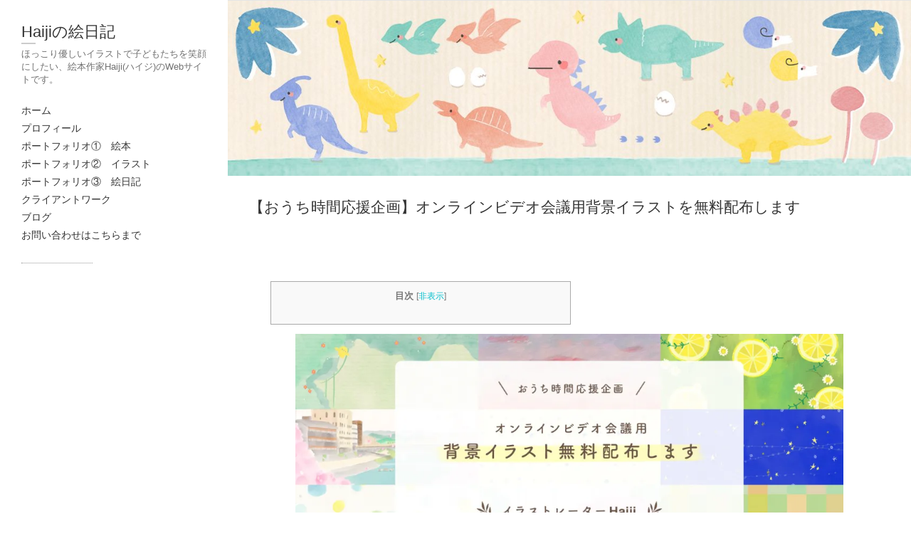

--- FILE ---
content_type: text/html; charset=UTF-8
request_url: https://haijinoenikki.com/gallery/
body_size: 15225
content:
<!DOCTYPE html>
<html lang="ja" class="no-js">
<head>
<meta charset="UTF-8" />
			<meta name="viewport" content="width=device-width">
		<link rel="profile" href="http://gmpg.org/xfn/11" />
	<link rel="pingback" href="https://haijinoenikki.com/xmlrpc.php" />
	<title>【おうち時間応援企画】オンラインビデオ会議用背景イラストを無料配布します &#8211; Haijiの絵日記</title>
<meta name='robots' content='max-image-preview:large' />
	<style>img:is([sizes="auto" i], [sizes^="auto," i]) { contain-intrinsic-size: 3000px 1500px }</style>
	<link rel='dns-prefetch' href='//www.google.com' />
<link rel='dns-prefetch' href='//stats.wp.com' />
<link rel='dns-prefetch' href='//v0.wordpress.com' />
<link rel='preconnect' href='//i0.wp.com' />
<link rel="alternate" type="application/rss+xml" title="Haijiの絵日記 &raquo; フィード" href="https://haijinoenikki.com/feed/" />
<link rel="alternate" type="application/rss+xml" title="Haijiの絵日記 &raquo; コメントフィード" href="https://haijinoenikki.com/comments/feed/" />
		<!-- This site uses the Google Analytics by MonsterInsights plugin v9.10.0 - Using Analytics tracking - https://www.monsterinsights.com/ -->
		<!-- Note: MonsterInsights is not currently configured on this site. The site owner needs to authenticate with Google Analytics in the MonsterInsights settings panel. -->
					<!-- No tracking code set -->
				<!-- / Google Analytics by MonsterInsights -->
		<script type="text/javascript">
/* <![CDATA[ */
window._wpemojiSettings = {"baseUrl":"https:\/\/s.w.org\/images\/core\/emoji\/16.0.1\/72x72\/","ext":".png","svgUrl":"https:\/\/s.w.org\/images\/core\/emoji\/16.0.1\/svg\/","svgExt":".svg","source":{"concatemoji":"https:\/\/haijinoenikki.com\/wp-includes\/js\/wp-emoji-release.min.js?ver=6.8.3"}};
/*! This file is auto-generated */
!function(s,n){var o,i,e;function c(e){try{var t={supportTests:e,timestamp:(new Date).valueOf()};sessionStorage.setItem(o,JSON.stringify(t))}catch(e){}}function p(e,t,n){e.clearRect(0,0,e.canvas.width,e.canvas.height),e.fillText(t,0,0);var t=new Uint32Array(e.getImageData(0,0,e.canvas.width,e.canvas.height).data),a=(e.clearRect(0,0,e.canvas.width,e.canvas.height),e.fillText(n,0,0),new Uint32Array(e.getImageData(0,0,e.canvas.width,e.canvas.height).data));return t.every(function(e,t){return e===a[t]})}function u(e,t){e.clearRect(0,0,e.canvas.width,e.canvas.height),e.fillText(t,0,0);for(var n=e.getImageData(16,16,1,1),a=0;a<n.data.length;a++)if(0!==n.data[a])return!1;return!0}function f(e,t,n,a){switch(t){case"flag":return n(e,"\ud83c\udff3\ufe0f\u200d\u26a7\ufe0f","\ud83c\udff3\ufe0f\u200b\u26a7\ufe0f")?!1:!n(e,"\ud83c\udde8\ud83c\uddf6","\ud83c\udde8\u200b\ud83c\uddf6")&&!n(e,"\ud83c\udff4\udb40\udc67\udb40\udc62\udb40\udc65\udb40\udc6e\udb40\udc67\udb40\udc7f","\ud83c\udff4\u200b\udb40\udc67\u200b\udb40\udc62\u200b\udb40\udc65\u200b\udb40\udc6e\u200b\udb40\udc67\u200b\udb40\udc7f");case"emoji":return!a(e,"\ud83e\udedf")}return!1}function g(e,t,n,a){var r="undefined"!=typeof WorkerGlobalScope&&self instanceof WorkerGlobalScope?new OffscreenCanvas(300,150):s.createElement("canvas"),o=r.getContext("2d",{willReadFrequently:!0}),i=(o.textBaseline="top",o.font="600 32px Arial",{});return e.forEach(function(e){i[e]=t(o,e,n,a)}),i}function t(e){var t=s.createElement("script");t.src=e,t.defer=!0,s.head.appendChild(t)}"undefined"!=typeof Promise&&(o="wpEmojiSettingsSupports",i=["flag","emoji"],n.supports={everything:!0,everythingExceptFlag:!0},e=new Promise(function(e){s.addEventListener("DOMContentLoaded",e,{once:!0})}),new Promise(function(t){var n=function(){try{var e=JSON.parse(sessionStorage.getItem(o));if("object"==typeof e&&"number"==typeof e.timestamp&&(new Date).valueOf()<e.timestamp+604800&&"object"==typeof e.supportTests)return e.supportTests}catch(e){}return null}();if(!n){if("undefined"!=typeof Worker&&"undefined"!=typeof OffscreenCanvas&&"undefined"!=typeof URL&&URL.createObjectURL&&"undefined"!=typeof Blob)try{var e="postMessage("+g.toString()+"("+[JSON.stringify(i),f.toString(),p.toString(),u.toString()].join(",")+"));",a=new Blob([e],{type:"text/javascript"}),r=new Worker(URL.createObjectURL(a),{name:"wpTestEmojiSupports"});return void(r.onmessage=function(e){c(n=e.data),r.terminate(),t(n)})}catch(e){}c(n=g(i,f,p,u))}t(n)}).then(function(e){for(var t in e)n.supports[t]=e[t],n.supports.everything=n.supports.everything&&n.supports[t],"flag"!==t&&(n.supports.everythingExceptFlag=n.supports.everythingExceptFlag&&n.supports[t]);n.supports.everythingExceptFlag=n.supports.everythingExceptFlag&&!n.supports.flag,n.DOMReady=!1,n.readyCallback=function(){n.DOMReady=!0}}).then(function(){return e}).then(function(){var e;n.supports.everything||(n.readyCallback(),(e=n.source||{}).concatemoji?t(e.concatemoji):e.wpemoji&&e.twemoji&&(t(e.twemoji),t(e.wpemoji)))}))}((window,document),window._wpemojiSettings);
/* ]]> */
</script>
<style id='wp-emoji-styles-inline-css' type='text/css'>

	img.wp-smiley, img.emoji {
		display: inline !important;
		border: none !important;
		box-shadow: none !important;
		height: 1em !important;
		width: 1em !important;
		margin: 0 0.07em !important;
		vertical-align: -0.1em !important;
		background: none !important;
		padding: 0 !important;
	}
</style>
<link rel='stylesheet' id='wp-block-library-css' href='https://haijinoenikki.com/wp-includes/css/dist/block-library/style.min.css?ver=6.8.3' type='text/css' media='all' />
<style id='classic-theme-styles-inline-css' type='text/css'>
/*! This file is auto-generated */
.wp-block-button__link{color:#fff;background-color:#32373c;border-radius:9999px;box-shadow:none;text-decoration:none;padding:calc(.667em + 2px) calc(1.333em + 2px);font-size:1.125em}.wp-block-file__button{background:#32373c;color:#fff;text-decoration:none}
</style>
<link rel='stylesheet' id='mediaelement-css' href='https://haijinoenikki.com/wp-includes/js/mediaelement/mediaelementplayer-legacy.min.css?ver=4.2.17' type='text/css' media='all' />
<link rel='stylesheet' id='wp-mediaelement-css' href='https://haijinoenikki.com/wp-includes/js/mediaelement/wp-mediaelement.min.css?ver=6.8.3' type='text/css' media='all' />
<style id='jetpack-sharing-buttons-style-inline-css' type='text/css'>
.jetpack-sharing-buttons__services-list{display:flex;flex-direction:row;flex-wrap:wrap;gap:0;list-style-type:none;margin:5px;padding:0}.jetpack-sharing-buttons__services-list.has-small-icon-size{font-size:12px}.jetpack-sharing-buttons__services-list.has-normal-icon-size{font-size:16px}.jetpack-sharing-buttons__services-list.has-large-icon-size{font-size:24px}.jetpack-sharing-buttons__services-list.has-huge-icon-size{font-size:36px}@media print{.jetpack-sharing-buttons__services-list{display:none!important}}.editor-styles-wrapper .wp-block-jetpack-sharing-buttons{gap:0;padding-inline-start:0}ul.jetpack-sharing-buttons__services-list.has-background{padding:1.25em 2.375em}
</style>
<style id='global-styles-inline-css' type='text/css'>
:root{--wp--preset--aspect-ratio--square: 1;--wp--preset--aspect-ratio--4-3: 4/3;--wp--preset--aspect-ratio--3-4: 3/4;--wp--preset--aspect-ratio--3-2: 3/2;--wp--preset--aspect-ratio--2-3: 2/3;--wp--preset--aspect-ratio--16-9: 16/9;--wp--preset--aspect-ratio--9-16: 9/16;--wp--preset--color--black: #000000;--wp--preset--color--cyan-bluish-gray: #abb8c3;--wp--preset--color--white: #ffffff;--wp--preset--color--pale-pink: #f78da7;--wp--preset--color--vivid-red: #cf2e2e;--wp--preset--color--luminous-vivid-orange: #ff6900;--wp--preset--color--luminous-vivid-amber: #fcb900;--wp--preset--color--light-green-cyan: #7bdcb5;--wp--preset--color--vivid-green-cyan: #00d084;--wp--preset--color--pale-cyan-blue: #8ed1fc;--wp--preset--color--vivid-cyan-blue: #0693e3;--wp--preset--color--vivid-purple: #9b51e0;--wp--preset--gradient--vivid-cyan-blue-to-vivid-purple: linear-gradient(135deg,rgba(6,147,227,1) 0%,rgb(155,81,224) 100%);--wp--preset--gradient--light-green-cyan-to-vivid-green-cyan: linear-gradient(135deg,rgb(122,220,180) 0%,rgb(0,208,130) 100%);--wp--preset--gradient--luminous-vivid-amber-to-luminous-vivid-orange: linear-gradient(135deg,rgba(252,185,0,1) 0%,rgba(255,105,0,1) 100%);--wp--preset--gradient--luminous-vivid-orange-to-vivid-red: linear-gradient(135deg,rgba(255,105,0,1) 0%,rgb(207,46,46) 100%);--wp--preset--gradient--very-light-gray-to-cyan-bluish-gray: linear-gradient(135deg,rgb(238,238,238) 0%,rgb(169,184,195) 100%);--wp--preset--gradient--cool-to-warm-spectrum: linear-gradient(135deg,rgb(74,234,220) 0%,rgb(151,120,209) 20%,rgb(207,42,186) 40%,rgb(238,44,130) 60%,rgb(251,105,98) 80%,rgb(254,248,76) 100%);--wp--preset--gradient--blush-light-purple: linear-gradient(135deg,rgb(255,206,236) 0%,rgb(152,150,240) 100%);--wp--preset--gradient--blush-bordeaux: linear-gradient(135deg,rgb(254,205,165) 0%,rgb(254,45,45) 50%,rgb(107,0,62) 100%);--wp--preset--gradient--luminous-dusk: linear-gradient(135deg,rgb(255,203,112) 0%,rgb(199,81,192) 50%,rgb(65,88,208) 100%);--wp--preset--gradient--pale-ocean: linear-gradient(135deg,rgb(255,245,203) 0%,rgb(182,227,212) 50%,rgb(51,167,181) 100%);--wp--preset--gradient--electric-grass: linear-gradient(135deg,rgb(202,248,128) 0%,rgb(113,206,126) 100%);--wp--preset--gradient--midnight: linear-gradient(135deg,rgb(2,3,129) 0%,rgb(40,116,252) 100%);--wp--preset--font-size--small: 13px;--wp--preset--font-size--medium: 20px;--wp--preset--font-size--large: 36px;--wp--preset--font-size--x-large: 42px;--wp--preset--spacing--20: 0.44rem;--wp--preset--spacing--30: 0.67rem;--wp--preset--spacing--40: 1rem;--wp--preset--spacing--50: 1.5rem;--wp--preset--spacing--60: 2.25rem;--wp--preset--spacing--70: 3.38rem;--wp--preset--spacing--80: 5.06rem;--wp--preset--shadow--natural: 6px 6px 9px rgba(0, 0, 0, 0.2);--wp--preset--shadow--deep: 12px 12px 50px rgba(0, 0, 0, 0.4);--wp--preset--shadow--sharp: 6px 6px 0px rgba(0, 0, 0, 0.2);--wp--preset--shadow--outlined: 6px 6px 0px -3px rgba(255, 255, 255, 1), 6px 6px rgba(0, 0, 0, 1);--wp--preset--shadow--crisp: 6px 6px 0px rgba(0, 0, 0, 1);}:where(.is-layout-flex){gap: 0.5em;}:where(.is-layout-grid){gap: 0.5em;}body .is-layout-flex{display: flex;}.is-layout-flex{flex-wrap: wrap;align-items: center;}.is-layout-flex > :is(*, div){margin: 0;}body .is-layout-grid{display: grid;}.is-layout-grid > :is(*, div){margin: 0;}:where(.wp-block-columns.is-layout-flex){gap: 2em;}:where(.wp-block-columns.is-layout-grid){gap: 2em;}:where(.wp-block-post-template.is-layout-flex){gap: 1.25em;}:where(.wp-block-post-template.is-layout-grid){gap: 1.25em;}.has-black-color{color: var(--wp--preset--color--black) !important;}.has-cyan-bluish-gray-color{color: var(--wp--preset--color--cyan-bluish-gray) !important;}.has-white-color{color: var(--wp--preset--color--white) !important;}.has-pale-pink-color{color: var(--wp--preset--color--pale-pink) !important;}.has-vivid-red-color{color: var(--wp--preset--color--vivid-red) !important;}.has-luminous-vivid-orange-color{color: var(--wp--preset--color--luminous-vivid-orange) !important;}.has-luminous-vivid-amber-color{color: var(--wp--preset--color--luminous-vivid-amber) !important;}.has-light-green-cyan-color{color: var(--wp--preset--color--light-green-cyan) !important;}.has-vivid-green-cyan-color{color: var(--wp--preset--color--vivid-green-cyan) !important;}.has-pale-cyan-blue-color{color: var(--wp--preset--color--pale-cyan-blue) !important;}.has-vivid-cyan-blue-color{color: var(--wp--preset--color--vivid-cyan-blue) !important;}.has-vivid-purple-color{color: var(--wp--preset--color--vivid-purple) !important;}.has-black-background-color{background-color: var(--wp--preset--color--black) !important;}.has-cyan-bluish-gray-background-color{background-color: var(--wp--preset--color--cyan-bluish-gray) !important;}.has-white-background-color{background-color: var(--wp--preset--color--white) !important;}.has-pale-pink-background-color{background-color: var(--wp--preset--color--pale-pink) !important;}.has-vivid-red-background-color{background-color: var(--wp--preset--color--vivid-red) !important;}.has-luminous-vivid-orange-background-color{background-color: var(--wp--preset--color--luminous-vivid-orange) !important;}.has-luminous-vivid-amber-background-color{background-color: var(--wp--preset--color--luminous-vivid-amber) !important;}.has-light-green-cyan-background-color{background-color: var(--wp--preset--color--light-green-cyan) !important;}.has-vivid-green-cyan-background-color{background-color: var(--wp--preset--color--vivid-green-cyan) !important;}.has-pale-cyan-blue-background-color{background-color: var(--wp--preset--color--pale-cyan-blue) !important;}.has-vivid-cyan-blue-background-color{background-color: var(--wp--preset--color--vivid-cyan-blue) !important;}.has-vivid-purple-background-color{background-color: var(--wp--preset--color--vivid-purple) !important;}.has-black-border-color{border-color: var(--wp--preset--color--black) !important;}.has-cyan-bluish-gray-border-color{border-color: var(--wp--preset--color--cyan-bluish-gray) !important;}.has-white-border-color{border-color: var(--wp--preset--color--white) !important;}.has-pale-pink-border-color{border-color: var(--wp--preset--color--pale-pink) !important;}.has-vivid-red-border-color{border-color: var(--wp--preset--color--vivid-red) !important;}.has-luminous-vivid-orange-border-color{border-color: var(--wp--preset--color--luminous-vivid-orange) !important;}.has-luminous-vivid-amber-border-color{border-color: var(--wp--preset--color--luminous-vivid-amber) !important;}.has-light-green-cyan-border-color{border-color: var(--wp--preset--color--light-green-cyan) !important;}.has-vivid-green-cyan-border-color{border-color: var(--wp--preset--color--vivid-green-cyan) !important;}.has-pale-cyan-blue-border-color{border-color: var(--wp--preset--color--pale-cyan-blue) !important;}.has-vivid-cyan-blue-border-color{border-color: var(--wp--preset--color--vivid-cyan-blue) !important;}.has-vivid-purple-border-color{border-color: var(--wp--preset--color--vivid-purple) !important;}.has-vivid-cyan-blue-to-vivid-purple-gradient-background{background: var(--wp--preset--gradient--vivid-cyan-blue-to-vivid-purple) !important;}.has-light-green-cyan-to-vivid-green-cyan-gradient-background{background: var(--wp--preset--gradient--light-green-cyan-to-vivid-green-cyan) !important;}.has-luminous-vivid-amber-to-luminous-vivid-orange-gradient-background{background: var(--wp--preset--gradient--luminous-vivid-amber-to-luminous-vivid-orange) !important;}.has-luminous-vivid-orange-to-vivid-red-gradient-background{background: var(--wp--preset--gradient--luminous-vivid-orange-to-vivid-red) !important;}.has-very-light-gray-to-cyan-bluish-gray-gradient-background{background: var(--wp--preset--gradient--very-light-gray-to-cyan-bluish-gray) !important;}.has-cool-to-warm-spectrum-gradient-background{background: var(--wp--preset--gradient--cool-to-warm-spectrum) !important;}.has-blush-light-purple-gradient-background{background: var(--wp--preset--gradient--blush-light-purple) !important;}.has-blush-bordeaux-gradient-background{background: var(--wp--preset--gradient--blush-bordeaux) !important;}.has-luminous-dusk-gradient-background{background: var(--wp--preset--gradient--luminous-dusk) !important;}.has-pale-ocean-gradient-background{background: var(--wp--preset--gradient--pale-ocean) !important;}.has-electric-grass-gradient-background{background: var(--wp--preset--gradient--electric-grass) !important;}.has-midnight-gradient-background{background: var(--wp--preset--gradient--midnight) !important;}.has-small-font-size{font-size: var(--wp--preset--font-size--small) !important;}.has-medium-font-size{font-size: var(--wp--preset--font-size--medium) !important;}.has-large-font-size{font-size: var(--wp--preset--font-size--large) !important;}.has-x-large-font-size{font-size: var(--wp--preset--font-size--x-large) !important;}
:where(.wp-block-post-template.is-layout-flex){gap: 1.25em;}:where(.wp-block-post-template.is-layout-grid){gap: 1.25em;}
:where(.wp-block-columns.is-layout-flex){gap: 2em;}:where(.wp-block-columns.is-layout-grid){gap: 2em;}
:root :where(.wp-block-pullquote){font-size: 1.5em;line-height: 1.6;}
</style>
<link rel='stylesheet' id='contact-form-7-css' href='https://haijinoenikki.com/wp-content/plugins/contact-form-7/includes/css/styles.css?ver=6.1.3' type='text/css' media='all' />
<link rel='stylesheet' id='toc-screen-css' href='https://haijinoenikki.com/wp-content/plugins/table-of-contents-plus/screen.min.css?ver=2411.1' type='text/css' media='all' />
<style id='toc-screen-inline-css' type='text/css'>
div#toc_container {width: 400px;}
</style>
<link rel='stylesheet' id='wp_portfolio_style-css' href='https://haijinoenikki.com/wp-content/themes/wp-portfolio-pro/style.css?ver=6.8.3' type='text/css' media='all' />
<link rel='stylesheet' id='wp-portfolio-font-awesome-css' href='https://haijinoenikki.com/wp-content/themes/wp-portfolio-pro/font-awesome/css/font-awesome.css?ver=6.8.3' type='text/css' media='all' />
<link rel='stylesheet' id='wp_portfolio_responsive-css' href='https://haijinoenikki.com/wp-content/themes/wp-portfolio-pro/css/responsive.css?ver=6.8.3' type='text/css' media='all' />
<link rel='stylesheet' id='owl_carousel-css' href='https://haijinoenikki.com/wp-content/themes/wp-portfolio-pro/owlcarousel/owl.carousel.css?ver=6.8.3' type='text/css' media='all' />
<script type="text/javascript" src="https://haijinoenikki.com/wp-includes/js/jquery/jquery.min.js?ver=3.7.1" id="jquery-core-js"></script>
<script type="text/javascript" src="https://haijinoenikki.com/wp-includes/js/jquery/jquery-migrate.min.js?ver=3.4.1" id="jquery-migrate-js"></script>
<!--[if lt IE 9]>
<script type="text/javascript" src="https://haijinoenikki.com/wp-content/themes/wp-portfolio-pro/js/html5.min.js?ver=3.7.3" id="html5-js"></script>
<![endif]-->
<link rel="https://api.w.org/" href="https://haijinoenikki.com/wp-json/" /><link rel="alternate" title="JSON" type="application/json" href="https://haijinoenikki.com/wp-json/wp/v2/pages/56" /><link rel="EditURI" type="application/rsd+xml" title="RSD" href="https://haijinoenikki.com/xmlrpc.php?rsd" />
<meta name="generator" content="WordPress 6.8.3" />
<link rel="canonical" href="https://haijinoenikki.com/gallery/" />
<link rel='shortlink' href='https://wp.me/P8Biiz-U' />
<link rel="alternate" title="oEmbed (JSON)" type="application/json+oembed" href="https://haijinoenikki.com/wp-json/oembed/1.0/embed?url=https%3A%2F%2Fhaijinoenikki.com%2Fgallery%2F" />
<link rel="alternate" title="oEmbed (XML)" type="text/xml+oembed" href="https://haijinoenikki.com/wp-json/oembed/1.0/embed?url=https%3A%2F%2Fhaijinoenikki.com%2Fgallery%2F&#038;format=xml" />
	<style>img#wpstats{display:none}</style>
			
<style type="text/css">


/* Main Content Wrap*/
	#page {
		background-color: #ffffff;
	}

/* links */
	::selection {
	background-color: #04becc;
	color: #fff;
	}
	::-moz-selection {
		background-color: #04becc;
		color: #fff;
	}
	a,
	.tag-links,
	.tag-links:before,
	.wp-pagenavi a,
	.woocommerce .star-rating,
	.woocommerce .star-rating:before,
	.wp-block-calendar tfoot a,
	.widget ul li a,
	.widget_tag_cloud a {
		color: #04becc;
	}
	.widget_testimonial .owl-carousel .owl-dots .owl-dot.active span {
		background-color: #04becc;
	}

</style>
<style type="text/css" id="custom-background-css">
body.custom-background { background-color: #ffffff; }
</style>
	
<!-- Jetpack Open Graph Tags -->
<meta property="og:type" content="article" />
<meta property="og:title" content="【おうち時間応援企画】オンラインビデオ会議用背景イラストを無料配布します" />
<meta property="og:url" content="https://haijinoenikki.com/gallery/" />
<meta property="og:description" content="オンラインビデオ会議用背景イラストを無料配布します こんにちは、イラストレーター・絵本作家のHaijiです。 &hellip;" />
<meta property="article:published_time" content="2017-04-08T05:30:38+00:00" />
<meta property="article:modified_time" content="2020-04-21T11:49:28+00:00" />
<meta property="og:site_name" content="Haijiの絵日記" />
<meta property="og:image" content="https://i0.wp.com/haijinoenikki.com/wp-content/uploads/2020/04/eyecatch-3.jpg?fit=1200%2C495&#038;ssl=1" />
<meta property="og:image:width" content="1200" />
<meta property="og:image:height" content="495" />
<meta property="og:image:alt" content="eyecatch" />
<meta property="og:locale" content="ja_JP" />
<meta name="twitter:text:title" content="【おうち時間応援企画】オンラインビデオ会議用背景イラストを無料配布します" />
<meta name="twitter:image" content="https://i0.wp.com/haijinoenikki.com/wp-content/uploads/2020/04/eyecatch-3.jpg?fit=1200%2C495&#038;ssl=1&#038;w=640" />
<meta name="twitter:image:alt" content="eyecatch" />
<meta name="twitter:card" content="summary_large_image" />

<!-- End Jetpack Open Graph Tags -->
<link rel="icon" href="https://i0.wp.com/haijinoenikki.com/wp-content/uploads/2019/08/cropped-H-icon-1.jpg?fit=32%2C32&#038;ssl=1" sizes="32x32" />
<link rel="icon" href="https://i0.wp.com/haijinoenikki.com/wp-content/uploads/2019/08/cropped-H-icon-1.jpg?fit=192%2C192&#038;ssl=1" sizes="192x192" />
<link rel="apple-touch-icon" href="https://i0.wp.com/haijinoenikki.com/wp-content/uploads/2019/08/cropped-H-icon-1.jpg?fit=180%2C180&#038;ssl=1" />
<meta name="msapplication-TileImage" content="https://i0.wp.com/haijinoenikki.com/wp-content/uploads/2019/08/cropped-H-icon-1.jpg?fit=270%2C270&#038;ssl=1" />
		<style type="text/css" id="wp-custom-css">
			.post-main .sticky .sticky-post {
  display: none;
}		</style>
			</head>
	<body class="wp-singular page-template-default page page-id-56 custom-background wp-theme-wp-portfolio-pro">
		<div id="page" class="hfeed site">
			<header id="masthead" class="site-header" role="banner">
				<section id="site-logo" class="clearfix">
							<h2 id="site-title"> 
					<a href="https://haijinoenikki.com/" title="Haijiの絵日記" rel="home"> Haijiの絵日記 </a> 
				</h2><!-- #site-title -->
									<h2 id="site-description">ほっこり優しいイラストで子どもたちを笑顔にしたい、絵本作家Haiji(ハイジ)のWebサイトです。 </h2>
							</section><!-- #site-logo -->
							<button class="menu-toggle">Responsive Menu</button>
										<nav id="site-navigation" class="main-navigation clearfix" role="navigation">
					<ul class="nav-menu"><li id="menu-item-41" class="menu-item menu-item-type-custom menu-item-object-custom menu-item-home menu-item-41"><a href="https://haijinoenikki.com/">ホーム</a></li>
<li id="menu-item-60" class="menu-item menu-item-type-post_type menu-item-object-page menu-item-60"><a href="https://haijinoenikki.com/profile/">プロフィール</a></li>
<li id="menu-item-3645" class="menu-item menu-item-type-post_type menu-item-object-page menu-item-3645"><a href="https://haijinoenikki.com/portfolio-picturebook/">ポートフォリオ①　絵本</a></li>
<li id="menu-item-3698" class="menu-item menu-item-type-post_type menu-item-object-page menu-item-3698"><a href="https://haijinoenikki.com/portfolio-illustration/">ポートフォリオ②　イラスト</a></li>
<li id="menu-item-3727" class="menu-item menu-item-type-post_type menu-item-object-page menu-item-3727"><a href="https://haijinoenikki.com/portfolio-picturediary/">ポートフォリオ③　絵日記</a></li>
<li id="menu-item-2128" class="menu-item menu-item-type-taxonomy menu-item-object-category menu-item-2128"><a href="https://haijinoenikki.com/category/client/">クライアントワーク</a></li>
<li id="menu-item-1894" class="menu-item menu-item-type-taxonomy menu-item-object-category menu-item-1894"><a href="https://haijinoenikki.com/category/blog/">ブログ</a></li>
<li id="menu-item-59" class="menu-item menu-item-type-post_type menu-item-object-page menu-item-59"><a href="https://haijinoenikki.com/contact/">お問い合わせはこちらまで</a></li>
</ul>				</nav><!-- #access -->
		</header><!-- #masthead -->
<div id="content" class="site-content">
	<div class="top-bar-wrap clearfix">
				<button class="top-menu-toggle">Responsive Menu</button>
			</div><!-- .top-bar-wrap -->
			<a href="https://haijinoenikki.com/"><img src="https://haijinoenikki.com/wp-content/uploads/2025/03/cropped-01.jpg" class="header-image" width="1170" height="300" alt="Haijiの絵日記"> 
			</a>
								<div class="page-title-wrap clearfix">
								<h1 class="page-title">【おうち時間応援企画】オンラインビデオ会議用背景イラストを無料配布します</h1><!-- .page-title -->
													</div><!-- .page-title-wrap -->
						<div id="primary" class="content-area">
			<div id="main" class="site-main"><div class="entry-main">
		<div class="entry-content"><div id="toc_container" class="no_bullets"><p class="toc_title">目次</p><ul class="toc_list"><li></li><li></li><li></li></ul></div>

<figure class="wp-block-image size-large"><img data-recalc-dims="1" fetchpriority="high" decoding="async" width="770" height="317" data-attachment-id="2634" data-permalink="https://haijinoenikki.com/gallery/eyecatch-8/" data-orig-file="https://i0.wp.com/haijinoenikki.com/wp-content/uploads/2020/04/eyecatch-3.jpg?fit=1280%2C528&amp;ssl=1" data-orig-size="1280,528" data-comments-opened="1" data-image-meta="{&quot;aperture&quot;:&quot;0&quot;,&quot;credit&quot;:&quot;&quot;,&quot;camera&quot;:&quot;&quot;,&quot;caption&quot;:&quot;&quot;,&quot;created_timestamp&quot;:&quot;0&quot;,&quot;copyright&quot;:&quot;&quot;,&quot;focal_length&quot;:&quot;0&quot;,&quot;iso&quot;:&quot;0&quot;,&quot;shutter_speed&quot;:&quot;0&quot;,&quot;title&quot;:&quot;&quot;,&quot;orientation&quot;:&quot;1&quot;}" data-image-title="eyecatch" data-image-description="" data-image-caption="" data-medium-file="https://i0.wp.com/haijinoenikki.com/wp-content/uploads/2020/04/eyecatch-3.jpg?fit=300%2C124&amp;ssl=1" data-large-file="https://i0.wp.com/haijinoenikki.com/wp-content/uploads/2020/04/eyecatch-3.jpg?fit=770%2C317&amp;ssl=1" src="https://i0.wp.com/haijinoenikki.com/wp-content/uploads/2020/04/eyecatch-3-1024x422.jpg?resize=770%2C317&#038;ssl=1" alt="eyecatch" class="wp-image-2634" srcset="https://i0.wp.com/haijinoenikki.com/wp-content/uploads/2020/04/eyecatch-3.jpg?resize=1024%2C422&amp;ssl=1 1024w, https://i0.wp.com/haijinoenikki.com/wp-content/uploads/2020/04/eyecatch-3.jpg?resize=300%2C124&amp;ssl=1 300w, https://i0.wp.com/haijinoenikki.com/wp-content/uploads/2020/04/eyecatch-3.jpg?resize=768%2C317&amp;ssl=1 768w, https://i0.wp.com/haijinoenikki.com/wp-content/uploads/2020/04/eyecatch-3.jpg?w=1280&amp;ssl=1 1280w" sizes="(max-width: 770px) 100vw, 770px" /></figure>



<h2 class="wp-block-heading"><span id="i">オンラインビデオ会議用背景イラストを無料配布します</span></h2>



<p>こんにちは、イラストレーター・絵本作家のHaijiです。</p>



<p>新型コロナウイルス感染症の拡大防止により、在宅で働く方が増えていますね。</p>



<p>それに伴い、zoomなどのオンラインビデオ会議ツールを使用して、会社の会議や友達との飲み会などをされている方も増えてきています。</p>



<p>家から出ずに会議ができるのが便利な反面、片付けていない室内や学校が休みのお子さんがパソコンカメラに写りこんで困ってしまうことがありますよね。</p>



<p>オンラインビデオ会議ツールによっては(ZoomやWebEx)、背景画像を設定でき、これを使うとなんと室内やお子さんが背景画像によって映り込む心配がなくなります。</p>



<p>オンラインビデオ会議ツールを使う方に楽しく時間を過ごしていただけるように、私はビデオ会議用背景イラストを20点ご用意しました。(10点から増量しました)</p>



<p>こちらのイラストは個人使用にかぎり、無料でダウンロード・無料で使用していただけます。</p>



<p>　　↓　↓　↓</p>



<figure class="wp-block-image size-large"><img data-recalc-dims="1" decoding="async" width="770" height="433" data-attachment-id="2622" data-permalink="https://haijinoenikki.com/gallery/spring-composition-made-with-various-flowers-with-copy-space-cr/" data-orig-file="https://i0.wp.com/haijinoenikki.com/wp-content/uploads/2020/04/01-Haiji-back-ajisai.jpg?fit=1920%2C1080&amp;ssl=1" data-orig-size="1920,1080" data-comments-opened="1" data-image-meta="{&quot;aperture&quot;:&quot;11&quot;,&quot;credit&quot;:&quot;Zamurovic - stock.adobe.com&quot;,&quot;camera&quot;:&quot;ILCE-7M3&quot;,&quot;caption&quot;:&quot;Spring composition made with various flowers with copy space. Creative concept. Flat lay.&quot;,&quot;created_timestamp&quot;:&quot;1553285899&quot;,&quot;copyright&quot;:&quot;\u00a9Zamurovic - stock.adobe.com&quot;,&quot;focal_length&quot;:&quot;70&quot;,&quot;iso&quot;:&quot;100&quot;,&quot;shutter_speed&quot;:&quot;0.008&quot;,&quot;title&quot;:&quot;Spring composition made with various flowers with copy space. Cr&quot;,&quot;orientation&quot;:&quot;1&quot;}" data-image-title="Haijiイラスト ビデオ会議用背景イラスト01" data-image-description="" data-image-caption="" data-medium-file="https://i0.wp.com/haijinoenikki.com/wp-content/uploads/2020/04/01-Haiji-back-ajisai.jpg?fit=300%2C169&amp;ssl=1" data-large-file="https://i0.wp.com/haijinoenikki.com/wp-content/uploads/2020/04/01-Haiji-back-ajisai.jpg?fit=770%2C433&amp;ssl=1" src="https://i0.wp.com/haijinoenikki.com/wp-content/uploads/2020/04/01-Haiji-back-ajisai-1024x576.jpg?resize=770%2C433&#038;ssl=1" alt="Haijiイラスト ビデオ会議用背景イラスト01" class="wp-image-2622" srcset="https://i0.wp.com/haijinoenikki.com/wp-content/uploads/2020/04/01-Haiji-back-ajisai.jpg?resize=1024%2C576&amp;ssl=1 1024w, https://i0.wp.com/haijinoenikki.com/wp-content/uploads/2020/04/01-Haiji-back-ajisai.jpg?resize=300%2C169&amp;ssl=1 300w, https://i0.wp.com/haijinoenikki.com/wp-content/uploads/2020/04/01-Haiji-back-ajisai.jpg?resize=768%2C432&amp;ssl=1 768w, https://i0.wp.com/haijinoenikki.com/wp-content/uploads/2020/04/01-Haiji-back-ajisai.jpg?resize=1536%2C864&amp;ssl=1 1536w, https://i0.wp.com/haijinoenikki.com/wp-content/uploads/2020/04/01-Haiji-back-ajisai.jpg?w=1920&amp;ssl=1 1920w" sizes="(max-width: 770px) 100vw, 770px" /></figure>



<figure class="wp-block-image size-large"><img data-recalc-dims="1" decoding="async" width="770" height="433" data-attachment-id="2623" data-permalink="https://haijinoenikki.com/gallery/spring-composition-made-with-various-flowers-with-copy-space-cr-2/" data-orig-file="https://i0.wp.com/haijinoenikki.com/wp-content/uploads/2020/04/02-Haiji-back-Yuyake.jpg?fit=1920%2C1080&amp;ssl=1" data-orig-size="1920,1080" data-comments-opened="1" data-image-meta="{&quot;aperture&quot;:&quot;11&quot;,&quot;credit&quot;:&quot;Zamurovic - stock.adobe.com&quot;,&quot;camera&quot;:&quot;ILCE-7M3&quot;,&quot;caption&quot;:&quot;Spring composition made with various flowers with copy space. Creative concept. Flat lay.&quot;,&quot;created_timestamp&quot;:&quot;1553285899&quot;,&quot;copyright&quot;:&quot;\u00a9Zamurovic - stock.adobe.com&quot;,&quot;focal_length&quot;:&quot;70&quot;,&quot;iso&quot;:&quot;100&quot;,&quot;shutter_speed&quot;:&quot;0.008&quot;,&quot;title&quot;:&quot;Spring composition made with various flowers with copy space. Cr&quot;,&quot;orientation&quot;:&quot;1&quot;}" data-image-title="Haijiイラスト ビデオ会議用背景イラスト02" data-image-description="" data-image-caption="" data-medium-file="https://i0.wp.com/haijinoenikki.com/wp-content/uploads/2020/04/02-Haiji-back-Yuyake.jpg?fit=300%2C169&amp;ssl=1" data-large-file="https://i0.wp.com/haijinoenikki.com/wp-content/uploads/2020/04/02-Haiji-back-Yuyake.jpg?fit=770%2C433&amp;ssl=1" src="https://i0.wp.com/haijinoenikki.com/wp-content/uploads/2020/04/02-Haiji-back-Yuyake-1024x576.jpg?resize=770%2C433&#038;ssl=1" alt="Haijiイラスト ビデオ会議用背景イラスト02" class="wp-image-2623" srcset="https://i0.wp.com/haijinoenikki.com/wp-content/uploads/2020/04/02-Haiji-back-Yuyake.jpg?resize=1024%2C576&amp;ssl=1 1024w, https://i0.wp.com/haijinoenikki.com/wp-content/uploads/2020/04/02-Haiji-back-Yuyake.jpg?resize=300%2C169&amp;ssl=1 300w, https://i0.wp.com/haijinoenikki.com/wp-content/uploads/2020/04/02-Haiji-back-Yuyake.jpg?resize=768%2C432&amp;ssl=1 768w, https://i0.wp.com/haijinoenikki.com/wp-content/uploads/2020/04/02-Haiji-back-Yuyake.jpg?resize=1536%2C864&amp;ssl=1 1536w, https://i0.wp.com/haijinoenikki.com/wp-content/uploads/2020/04/02-Haiji-back-Yuyake.jpg?w=1920&amp;ssl=1 1920w" sizes="(max-width: 770px) 100vw, 770px" /></figure>



<figure class="wp-block-image size-large"><img data-recalc-dims="1" loading="lazy" decoding="async" width="770" height="433" data-attachment-id="2624" data-permalink="https://haijinoenikki.com/gallery/spring-composition-made-with-various-flowers-with-copy-space-cr-3/" data-orig-file="https://i0.wp.com/haijinoenikki.com/wp-content/uploads/2020/04/03-Haiji-back-Yozora.jpg?fit=1920%2C1080&amp;ssl=1" data-orig-size="1920,1080" data-comments-opened="1" data-image-meta="{&quot;aperture&quot;:&quot;11&quot;,&quot;credit&quot;:&quot;Zamurovic - stock.adobe.com&quot;,&quot;camera&quot;:&quot;ILCE-7M3&quot;,&quot;caption&quot;:&quot;Spring composition made with various flowers with copy space. Creative concept. Flat lay.&quot;,&quot;created_timestamp&quot;:&quot;1553285899&quot;,&quot;copyright&quot;:&quot;\u00a9Zamurovic - stock.adobe.com&quot;,&quot;focal_length&quot;:&quot;70&quot;,&quot;iso&quot;:&quot;100&quot;,&quot;shutter_speed&quot;:&quot;0.008&quot;,&quot;title&quot;:&quot;Spring composition made with various flowers with copy space. Cr&quot;,&quot;orientation&quot;:&quot;1&quot;}" data-image-title="Haijiイラスト ビデオ会議用背景イラスト03" data-image-description="" data-image-caption="" data-medium-file="https://i0.wp.com/haijinoenikki.com/wp-content/uploads/2020/04/03-Haiji-back-Yozora.jpg?fit=300%2C169&amp;ssl=1" data-large-file="https://i0.wp.com/haijinoenikki.com/wp-content/uploads/2020/04/03-Haiji-back-Yozora.jpg?fit=770%2C433&amp;ssl=1" src="https://i0.wp.com/haijinoenikki.com/wp-content/uploads/2020/04/03-Haiji-back-Yozora-1024x576.jpg?resize=770%2C433&#038;ssl=1" alt="Haijiイラスト ビデオ会議用背景イラスト03" class="wp-image-2624" srcset="https://i0.wp.com/haijinoenikki.com/wp-content/uploads/2020/04/03-Haiji-back-Yozora.jpg?resize=1024%2C576&amp;ssl=1 1024w, https://i0.wp.com/haijinoenikki.com/wp-content/uploads/2020/04/03-Haiji-back-Yozora.jpg?resize=300%2C169&amp;ssl=1 300w, https://i0.wp.com/haijinoenikki.com/wp-content/uploads/2020/04/03-Haiji-back-Yozora.jpg?resize=768%2C432&amp;ssl=1 768w, https://i0.wp.com/haijinoenikki.com/wp-content/uploads/2020/04/03-Haiji-back-Yozora.jpg?resize=1536%2C864&amp;ssl=1 1536w, https://i0.wp.com/haijinoenikki.com/wp-content/uploads/2020/04/03-Haiji-back-Yozora.jpg?w=1920&amp;ssl=1 1920w" sizes="auto, (max-width: 770px) 100vw, 770px" /></figure>



<figure class="wp-block-image size-large"><img data-recalc-dims="1" loading="lazy" decoding="async" width="770" height="433" data-attachment-id="2625" data-permalink="https://haijinoenikki.com/gallery/spring-composition-made-with-various-flowers-with-copy-space-cr-4/" data-orig-file="https://i0.wp.com/haijinoenikki.com/wp-content/uploads/2020/04/04-Haiji-back-flower.jpg?fit=1920%2C1080&amp;ssl=1" data-orig-size="1920,1080" data-comments-opened="1" data-image-meta="{&quot;aperture&quot;:&quot;11&quot;,&quot;credit&quot;:&quot;Zamurovic - stock.adobe.com&quot;,&quot;camera&quot;:&quot;ILCE-7M3&quot;,&quot;caption&quot;:&quot;Spring composition made with various flowers with copy space. Creative concept. Flat lay.&quot;,&quot;created_timestamp&quot;:&quot;1553285899&quot;,&quot;copyright&quot;:&quot;\u00a9Zamurovic - stock.adobe.com&quot;,&quot;focal_length&quot;:&quot;70&quot;,&quot;iso&quot;:&quot;100&quot;,&quot;shutter_speed&quot;:&quot;0.008&quot;,&quot;title&quot;:&quot;Spring composition made with various flowers with copy space. Cr&quot;,&quot;orientation&quot;:&quot;1&quot;}" data-image-title="Haijiイラスト ビデオ会議用背景イラスト04" data-image-description="" data-image-caption="" data-medium-file="https://i0.wp.com/haijinoenikki.com/wp-content/uploads/2020/04/04-Haiji-back-flower.jpg?fit=300%2C169&amp;ssl=1" data-large-file="https://i0.wp.com/haijinoenikki.com/wp-content/uploads/2020/04/04-Haiji-back-flower.jpg?fit=770%2C433&amp;ssl=1" src="https://i0.wp.com/haijinoenikki.com/wp-content/uploads/2020/04/04-Haiji-back-flower-1024x576.jpg?resize=770%2C433&#038;ssl=1" alt="Haijiイラスト ビデオ会議用背景イラスト04" class="wp-image-2625" srcset="https://i0.wp.com/haijinoenikki.com/wp-content/uploads/2020/04/04-Haiji-back-flower.jpg?resize=1024%2C576&amp;ssl=1 1024w, https://i0.wp.com/haijinoenikki.com/wp-content/uploads/2020/04/04-Haiji-back-flower.jpg?resize=300%2C169&amp;ssl=1 300w, https://i0.wp.com/haijinoenikki.com/wp-content/uploads/2020/04/04-Haiji-back-flower.jpg?resize=768%2C432&amp;ssl=1 768w, https://i0.wp.com/haijinoenikki.com/wp-content/uploads/2020/04/04-Haiji-back-flower.jpg?resize=1536%2C864&amp;ssl=1 1536w, https://i0.wp.com/haijinoenikki.com/wp-content/uploads/2020/04/04-Haiji-back-flower.jpg?w=1920&amp;ssl=1 1920w" sizes="auto, (max-width: 770px) 100vw, 770px" /></figure>



<figure class="wp-block-image size-large"><img data-recalc-dims="1" loading="lazy" decoding="async" width="770" height="433" data-attachment-id="2626" data-permalink="https://haijinoenikki.com/gallery/spring-composition-made-with-various-flowers-with-copy-space-cr-5/" data-orig-file="https://i0.wp.com/haijinoenikki.com/wp-content/uploads/2020/04/05-Haiji-back-flower.jpg?fit=1920%2C1080&amp;ssl=1" data-orig-size="1920,1080" data-comments-opened="1" data-image-meta="{&quot;aperture&quot;:&quot;11&quot;,&quot;credit&quot;:&quot;Zamurovic - stock.adobe.com&quot;,&quot;camera&quot;:&quot;ILCE-7M3&quot;,&quot;caption&quot;:&quot;Spring composition made with various flowers with copy space. Creative concept. Flat lay.&quot;,&quot;created_timestamp&quot;:&quot;1553285899&quot;,&quot;copyright&quot;:&quot;\u00a9Zamurovic - stock.adobe.com&quot;,&quot;focal_length&quot;:&quot;70&quot;,&quot;iso&quot;:&quot;100&quot;,&quot;shutter_speed&quot;:&quot;0.008&quot;,&quot;title&quot;:&quot;Spring composition made with various flowers with copy space. Cr&quot;,&quot;orientation&quot;:&quot;1&quot;}" data-image-title="Haijiイラスト ビデオ会議用背景イラスト05" data-image-description="" data-image-caption="" data-medium-file="https://i0.wp.com/haijinoenikki.com/wp-content/uploads/2020/04/05-Haiji-back-flower.jpg?fit=300%2C169&amp;ssl=1" data-large-file="https://i0.wp.com/haijinoenikki.com/wp-content/uploads/2020/04/05-Haiji-back-flower.jpg?fit=770%2C433&amp;ssl=1" src="https://i0.wp.com/haijinoenikki.com/wp-content/uploads/2020/04/05-Haiji-back-flower-1024x576.jpg?resize=770%2C433&#038;ssl=1" alt="Haijiイラスト ビデオ会議用背景イラスト05" class="wp-image-2626" srcset="https://i0.wp.com/haijinoenikki.com/wp-content/uploads/2020/04/05-Haiji-back-flower.jpg?resize=1024%2C576&amp;ssl=1 1024w, https://i0.wp.com/haijinoenikki.com/wp-content/uploads/2020/04/05-Haiji-back-flower.jpg?resize=300%2C169&amp;ssl=1 300w, https://i0.wp.com/haijinoenikki.com/wp-content/uploads/2020/04/05-Haiji-back-flower.jpg?resize=768%2C432&amp;ssl=1 768w, https://i0.wp.com/haijinoenikki.com/wp-content/uploads/2020/04/05-Haiji-back-flower.jpg?resize=1536%2C864&amp;ssl=1 1536w, https://i0.wp.com/haijinoenikki.com/wp-content/uploads/2020/04/05-Haiji-back-flower.jpg?w=1920&amp;ssl=1 1920w" sizes="auto, (max-width: 770px) 100vw, 770px" /></figure>



<figure class="wp-block-image size-large"><img data-recalc-dims="1" loading="lazy" decoding="async" width="770" height="433" data-attachment-id="2627" data-permalink="https://haijinoenikki.com/gallery/spring-composition-made-with-various-flowers-with-copy-space-cr-6/" data-orig-file="https://i0.wp.com/haijinoenikki.com/wp-content/uploads/2020/04/06-Haiji-back-flower.jpg?fit=1920%2C1080&amp;ssl=1" data-orig-size="1920,1080" data-comments-opened="1" data-image-meta="{&quot;aperture&quot;:&quot;11&quot;,&quot;credit&quot;:&quot;Zamurovic - stock.adobe.com&quot;,&quot;camera&quot;:&quot;ILCE-7M3&quot;,&quot;caption&quot;:&quot;Spring composition made with various flowers with copy space. Creative concept. Flat lay.&quot;,&quot;created_timestamp&quot;:&quot;1553285899&quot;,&quot;copyright&quot;:&quot;\u00a9Zamurovic - stock.adobe.com&quot;,&quot;focal_length&quot;:&quot;70&quot;,&quot;iso&quot;:&quot;100&quot;,&quot;shutter_speed&quot;:&quot;0.008&quot;,&quot;title&quot;:&quot;Spring composition made with various flowers with copy space. Cr&quot;,&quot;orientation&quot;:&quot;1&quot;}" data-image-title="Haijiイラスト ビデオ会議用背景イラスト06" data-image-description="" data-image-caption="" data-medium-file="https://i0.wp.com/haijinoenikki.com/wp-content/uploads/2020/04/06-Haiji-back-flower.jpg?fit=300%2C169&amp;ssl=1" data-large-file="https://i0.wp.com/haijinoenikki.com/wp-content/uploads/2020/04/06-Haiji-back-flower.jpg?fit=770%2C433&amp;ssl=1" src="https://i0.wp.com/haijinoenikki.com/wp-content/uploads/2020/04/06-Haiji-back-flower-1024x576.jpg?resize=770%2C433&#038;ssl=1" alt="Haijiイラスト ビデオ会議用背景イラスト06" class="wp-image-2627" srcset="https://i0.wp.com/haijinoenikki.com/wp-content/uploads/2020/04/06-Haiji-back-flower.jpg?resize=1024%2C576&amp;ssl=1 1024w, https://i0.wp.com/haijinoenikki.com/wp-content/uploads/2020/04/06-Haiji-back-flower.jpg?resize=300%2C169&amp;ssl=1 300w, https://i0.wp.com/haijinoenikki.com/wp-content/uploads/2020/04/06-Haiji-back-flower.jpg?resize=768%2C432&amp;ssl=1 768w, https://i0.wp.com/haijinoenikki.com/wp-content/uploads/2020/04/06-Haiji-back-flower.jpg?resize=1536%2C864&amp;ssl=1 1536w, https://i0.wp.com/haijinoenikki.com/wp-content/uploads/2020/04/06-Haiji-back-flower.jpg?w=1920&amp;ssl=1 1920w" sizes="auto, (max-width: 770px) 100vw, 770px" /></figure>



<figure class="wp-block-image size-large"><img data-recalc-dims="1" loading="lazy" decoding="async" width="770" height="433" data-attachment-id="2628" data-permalink="https://haijinoenikki.com/gallery/spring-composition-made-with-various-flowers-with-copy-space-cr-7/" data-orig-file="https://i0.wp.com/haijinoenikki.com/wp-content/uploads/2020/04/07-Haiji-back-Green.jpg?fit=1920%2C1080&amp;ssl=1" data-orig-size="1920,1080" data-comments-opened="1" data-image-meta="{&quot;aperture&quot;:&quot;11&quot;,&quot;credit&quot;:&quot;Zamurovic - stock.adobe.com&quot;,&quot;camera&quot;:&quot;ILCE-7M3&quot;,&quot;caption&quot;:&quot;Spring composition made with various flowers with copy space. Creative concept. Flat lay.&quot;,&quot;created_timestamp&quot;:&quot;1553285899&quot;,&quot;copyright&quot;:&quot;\u00a9Zamurovic - stock.adobe.com&quot;,&quot;focal_length&quot;:&quot;70&quot;,&quot;iso&quot;:&quot;100&quot;,&quot;shutter_speed&quot;:&quot;0.008&quot;,&quot;title&quot;:&quot;Spring composition made with various flowers with copy space. Cr&quot;,&quot;orientation&quot;:&quot;1&quot;}" data-image-title="Haijiイラスト ビデオ会議用背景イラスト07" data-image-description="" data-image-caption="" data-medium-file="https://i0.wp.com/haijinoenikki.com/wp-content/uploads/2020/04/07-Haiji-back-Green.jpg?fit=300%2C169&amp;ssl=1" data-large-file="https://i0.wp.com/haijinoenikki.com/wp-content/uploads/2020/04/07-Haiji-back-Green.jpg?fit=770%2C433&amp;ssl=1" src="https://i0.wp.com/haijinoenikki.com/wp-content/uploads/2020/04/07-Haiji-back-Green-1024x576.jpg?resize=770%2C433&#038;ssl=1" alt="Haijiイラスト ビデオ会議用背景イラスト07" class="wp-image-2628" srcset="https://i0.wp.com/haijinoenikki.com/wp-content/uploads/2020/04/07-Haiji-back-Green.jpg?resize=1024%2C576&amp;ssl=1 1024w, https://i0.wp.com/haijinoenikki.com/wp-content/uploads/2020/04/07-Haiji-back-Green.jpg?resize=300%2C169&amp;ssl=1 300w, https://i0.wp.com/haijinoenikki.com/wp-content/uploads/2020/04/07-Haiji-back-Green.jpg?resize=768%2C432&amp;ssl=1 768w, https://i0.wp.com/haijinoenikki.com/wp-content/uploads/2020/04/07-Haiji-back-Green.jpg?resize=1536%2C864&amp;ssl=1 1536w, https://i0.wp.com/haijinoenikki.com/wp-content/uploads/2020/04/07-Haiji-back-Green.jpg?w=1920&amp;ssl=1 1920w" sizes="auto, (max-width: 770px) 100vw, 770px" /></figure>



<figure class="wp-block-image size-large"><img data-recalc-dims="1" loading="lazy" decoding="async" width="770" height="433" data-attachment-id="2629" data-permalink="https://haijinoenikki.com/gallery/spring-composition-made-with-various-flowers-with-copy-space-cr-8/" data-orig-file="https://i0.wp.com/haijinoenikki.com/wp-content/uploads/2020/04/08-Haiji-back-sakuraKyoto.jpg?fit=1920%2C1080&amp;ssl=1" data-orig-size="1920,1080" data-comments-opened="1" data-image-meta="{&quot;aperture&quot;:&quot;11&quot;,&quot;credit&quot;:&quot;Zamurovic - stock.adobe.com&quot;,&quot;camera&quot;:&quot;ILCE-7M3&quot;,&quot;caption&quot;:&quot;Spring composition made with various flowers with copy space. Creative concept. Flat lay.&quot;,&quot;created_timestamp&quot;:&quot;1553285899&quot;,&quot;copyright&quot;:&quot;\u00a9Zamurovic - stock.adobe.com&quot;,&quot;focal_length&quot;:&quot;70&quot;,&quot;iso&quot;:&quot;100&quot;,&quot;shutter_speed&quot;:&quot;0.008&quot;,&quot;title&quot;:&quot;Spring composition made with various flowers with copy space. Cr&quot;,&quot;orientation&quot;:&quot;1&quot;}" data-image-title="Haijiイラスト ビデオ会議用背景イラスト08" data-image-description="" data-image-caption="" data-medium-file="https://i0.wp.com/haijinoenikki.com/wp-content/uploads/2020/04/08-Haiji-back-sakuraKyoto.jpg?fit=300%2C169&amp;ssl=1" data-large-file="https://i0.wp.com/haijinoenikki.com/wp-content/uploads/2020/04/08-Haiji-back-sakuraKyoto.jpg?fit=770%2C433&amp;ssl=1" src="https://i0.wp.com/haijinoenikki.com/wp-content/uploads/2020/04/08-Haiji-back-sakuraKyoto-1024x576.jpg?resize=770%2C433&#038;ssl=1" alt="Haijiイラスト ビデオ会議用背景イラスト08" class="wp-image-2629" srcset="https://i0.wp.com/haijinoenikki.com/wp-content/uploads/2020/04/08-Haiji-back-sakuraKyoto.jpg?resize=1024%2C576&amp;ssl=1 1024w, https://i0.wp.com/haijinoenikki.com/wp-content/uploads/2020/04/08-Haiji-back-sakuraKyoto.jpg?resize=300%2C169&amp;ssl=1 300w, https://i0.wp.com/haijinoenikki.com/wp-content/uploads/2020/04/08-Haiji-back-sakuraKyoto.jpg?resize=768%2C432&amp;ssl=1 768w, https://i0.wp.com/haijinoenikki.com/wp-content/uploads/2020/04/08-Haiji-back-sakuraKyoto.jpg?resize=1536%2C864&amp;ssl=1 1536w, https://i0.wp.com/haijinoenikki.com/wp-content/uploads/2020/04/08-Haiji-back-sakuraKyoto.jpg?w=1920&amp;ssl=1 1920w" sizes="auto, (max-width: 770px) 100vw, 770px" /></figure>



<figure class="wp-block-image size-large"><img data-recalc-dims="1" loading="lazy" decoding="async" width="770" height="433" data-attachment-id="2630" data-permalink="https://haijinoenikki.com/gallery/spring-composition-made-with-various-flowers-with-copy-space-cr-9/" data-orig-file="https://i0.wp.com/haijinoenikki.com/wp-content/uploads/2020/04/09-Haiji-back-yellowbirds.jpg?fit=1920%2C1080&amp;ssl=1" data-orig-size="1920,1080" data-comments-opened="1" data-image-meta="{&quot;aperture&quot;:&quot;11&quot;,&quot;credit&quot;:&quot;Zamurovic - stock.adobe.com&quot;,&quot;camera&quot;:&quot;ILCE-7M3&quot;,&quot;caption&quot;:&quot;Spring composition made with various flowers with copy space. Creative concept. Flat lay.&quot;,&quot;created_timestamp&quot;:&quot;1553285899&quot;,&quot;copyright&quot;:&quot;\u00a9Zamurovic - stock.adobe.com&quot;,&quot;focal_length&quot;:&quot;70&quot;,&quot;iso&quot;:&quot;100&quot;,&quot;shutter_speed&quot;:&quot;0.008&quot;,&quot;title&quot;:&quot;Spring composition made with various flowers with copy space. Cr&quot;,&quot;orientation&quot;:&quot;1&quot;}" data-image-title="Haijiイラスト ビデオ会議用背景イラスト09" data-image-description="" data-image-caption="" data-medium-file="https://i0.wp.com/haijinoenikki.com/wp-content/uploads/2020/04/09-Haiji-back-yellowbirds.jpg?fit=300%2C169&amp;ssl=1" data-large-file="https://i0.wp.com/haijinoenikki.com/wp-content/uploads/2020/04/09-Haiji-back-yellowbirds.jpg?fit=770%2C433&amp;ssl=1" src="https://i0.wp.com/haijinoenikki.com/wp-content/uploads/2020/04/09-Haiji-back-yellowbirds-1024x576.jpg?resize=770%2C433&#038;ssl=1" alt="Haijiイラスト ビデオ会議用背景イラスト09" class="wp-image-2630" srcset="https://i0.wp.com/haijinoenikki.com/wp-content/uploads/2020/04/09-Haiji-back-yellowbirds.jpg?resize=1024%2C576&amp;ssl=1 1024w, https://i0.wp.com/haijinoenikki.com/wp-content/uploads/2020/04/09-Haiji-back-yellowbirds.jpg?resize=300%2C169&amp;ssl=1 300w, https://i0.wp.com/haijinoenikki.com/wp-content/uploads/2020/04/09-Haiji-back-yellowbirds.jpg?resize=768%2C432&amp;ssl=1 768w, https://i0.wp.com/haijinoenikki.com/wp-content/uploads/2020/04/09-Haiji-back-yellowbirds.jpg?resize=1536%2C864&amp;ssl=1 1536w, https://i0.wp.com/haijinoenikki.com/wp-content/uploads/2020/04/09-Haiji-back-yellowbirds.jpg?w=1920&amp;ssl=1 1920w" sizes="auto, (max-width: 770px) 100vw, 770px" /></figure>



<figure class="wp-block-image size-large"><img data-recalc-dims="1" loading="lazy" decoding="async" width="770" height="433" data-attachment-id="2631" data-permalink="https://haijinoenikki.com/gallery/spring-composition-made-with-various-flowers-with-copy-space-cr-10/" data-orig-file="https://i0.wp.com/haijinoenikki.com/wp-content/uploads/2020/04/10-Haiji-back-lemon.jpg?fit=1920%2C1080&amp;ssl=1" data-orig-size="1920,1080" data-comments-opened="1" data-image-meta="{&quot;aperture&quot;:&quot;11&quot;,&quot;credit&quot;:&quot;Zamurovic - stock.adobe.com&quot;,&quot;camera&quot;:&quot;ILCE-7M3&quot;,&quot;caption&quot;:&quot;Spring composition made with various flowers with copy space. Creative concept. Flat lay.&quot;,&quot;created_timestamp&quot;:&quot;1553285899&quot;,&quot;copyright&quot;:&quot;\u00a9Zamurovic - stock.adobe.com&quot;,&quot;focal_length&quot;:&quot;70&quot;,&quot;iso&quot;:&quot;100&quot;,&quot;shutter_speed&quot;:&quot;0.008&quot;,&quot;title&quot;:&quot;Spring composition made with various flowers with copy space. Cr&quot;,&quot;orientation&quot;:&quot;1&quot;}" data-image-title="Haijiイラスト ビデオ会議用背景イラスト10" data-image-description="" data-image-caption="" data-medium-file="https://i0.wp.com/haijinoenikki.com/wp-content/uploads/2020/04/10-Haiji-back-lemon.jpg?fit=300%2C169&amp;ssl=1" data-large-file="https://i0.wp.com/haijinoenikki.com/wp-content/uploads/2020/04/10-Haiji-back-lemon.jpg?fit=770%2C433&amp;ssl=1" src="https://i0.wp.com/haijinoenikki.com/wp-content/uploads/2020/04/10-Haiji-back-lemon-1024x576.jpg?resize=770%2C433&#038;ssl=1" alt="Haijiイラスト ビデオ会議用背景イラスト10" class="wp-image-2631" srcset="https://i0.wp.com/haijinoenikki.com/wp-content/uploads/2020/04/10-Haiji-back-lemon.jpg?resize=1024%2C576&amp;ssl=1 1024w, https://i0.wp.com/haijinoenikki.com/wp-content/uploads/2020/04/10-Haiji-back-lemon.jpg?resize=300%2C169&amp;ssl=1 300w, https://i0.wp.com/haijinoenikki.com/wp-content/uploads/2020/04/10-Haiji-back-lemon.jpg?resize=768%2C432&amp;ssl=1 768w, https://i0.wp.com/haijinoenikki.com/wp-content/uploads/2020/04/10-Haiji-back-lemon.jpg?resize=1536%2C864&amp;ssl=1 1536w, https://i0.wp.com/haijinoenikki.com/wp-content/uploads/2020/04/10-Haiji-back-lemon.jpg?w=1920&amp;ssl=1 1920w" sizes="auto, (max-width: 770px) 100vw, 770px" /></figure>



<figure class="wp-block-image size-large"><img data-recalc-dims="1" loading="lazy" decoding="async" width="770" height="433" data-attachment-id="2639" data-permalink="https://haijinoenikki.com/gallery/spring-composition-made-with-various-flowers-with-copy-space-cr-11/" data-orig-file="https://i0.wp.com/haijinoenikki.com/wp-content/uploads/2020/04/11-Haiji-back-sakura.jpg?fit=1920%2C1080&amp;ssl=1" data-orig-size="1920,1080" data-comments-opened="1" data-image-meta="{&quot;aperture&quot;:&quot;11&quot;,&quot;credit&quot;:&quot;Zamurovic - stock.adobe.com&quot;,&quot;camera&quot;:&quot;ILCE-7M3&quot;,&quot;caption&quot;:&quot;Spring composition made with various flowers with copy space. Creative concept. Flat lay.&quot;,&quot;created_timestamp&quot;:&quot;1553285899&quot;,&quot;copyright&quot;:&quot;\u00a9Zamurovic - stock.adobe.com&quot;,&quot;focal_length&quot;:&quot;70&quot;,&quot;iso&quot;:&quot;100&quot;,&quot;shutter_speed&quot;:&quot;0.008&quot;,&quot;title&quot;:&quot;Spring composition made with various flowers with copy space. Cr&quot;,&quot;orientation&quot;:&quot;1&quot;}" data-image-title="Haijiイラスト ビデオ会議用背景イラスト11" data-image-description="" data-image-caption="" data-medium-file="https://i0.wp.com/haijinoenikki.com/wp-content/uploads/2020/04/11-Haiji-back-sakura.jpg?fit=300%2C169&amp;ssl=1" data-large-file="https://i0.wp.com/haijinoenikki.com/wp-content/uploads/2020/04/11-Haiji-back-sakura.jpg?fit=770%2C433&amp;ssl=1" src="https://i0.wp.com/haijinoenikki.com/wp-content/uploads/2020/04/11-Haiji-back-sakura-1024x576.jpg?resize=770%2C433&#038;ssl=1" alt="Haijiイラスト ビデオ会議用背景イラスト11" class="wp-image-2639" srcset="https://i0.wp.com/haijinoenikki.com/wp-content/uploads/2020/04/11-Haiji-back-sakura.jpg?resize=1024%2C576&amp;ssl=1 1024w, https://i0.wp.com/haijinoenikki.com/wp-content/uploads/2020/04/11-Haiji-back-sakura.jpg?resize=300%2C169&amp;ssl=1 300w, https://i0.wp.com/haijinoenikki.com/wp-content/uploads/2020/04/11-Haiji-back-sakura.jpg?resize=768%2C432&amp;ssl=1 768w, https://i0.wp.com/haijinoenikki.com/wp-content/uploads/2020/04/11-Haiji-back-sakura.jpg?resize=1536%2C864&amp;ssl=1 1536w, https://i0.wp.com/haijinoenikki.com/wp-content/uploads/2020/04/11-Haiji-back-sakura.jpg?w=1920&amp;ssl=1 1920w" sizes="auto, (max-width: 770px) 100vw, 770px" /></figure>



<figure class="wp-block-image size-large"><img data-recalc-dims="1" loading="lazy" decoding="async" width="770" height="433" data-attachment-id="2640" data-permalink="https://haijinoenikki.com/gallery/spring-composition-made-with-various-flowers-with-copy-space-cr-12/" data-orig-file="https://i0.wp.com/haijinoenikki.com/wp-content/uploads/2020/04/12-Haiji-back-spring.jpg?fit=1920%2C1080&amp;ssl=1" data-orig-size="1920,1080" data-comments-opened="1" data-image-meta="{&quot;aperture&quot;:&quot;11&quot;,&quot;credit&quot;:&quot;Zamurovic - stock.adobe.com&quot;,&quot;camera&quot;:&quot;ILCE-7M3&quot;,&quot;caption&quot;:&quot;Spring composition made with various flowers with copy space. Creative concept. Flat lay.&quot;,&quot;created_timestamp&quot;:&quot;1553285899&quot;,&quot;copyright&quot;:&quot;\u00a9Zamurovic - stock.adobe.com&quot;,&quot;focal_length&quot;:&quot;70&quot;,&quot;iso&quot;:&quot;100&quot;,&quot;shutter_speed&quot;:&quot;0.008&quot;,&quot;title&quot;:&quot;Spring composition made with various flowers with copy space. Cr&quot;,&quot;orientation&quot;:&quot;1&quot;}" data-image-title="Haijiイラスト ビデオ会議用背景イラスト12" data-image-description="" data-image-caption="" data-medium-file="https://i0.wp.com/haijinoenikki.com/wp-content/uploads/2020/04/12-Haiji-back-spring.jpg?fit=300%2C169&amp;ssl=1" data-large-file="https://i0.wp.com/haijinoenikki.com/wp-content/uploads/2020/04/12-Haiji-back-spring.jpg?fit=770%2C433&amp;ssl=1" src="https://i0.wp.com/haijinoenikki.com/wp-content/uploads/2020/04/12-Haiji-back-spring-1024x576.jpg?resize=770%2C433&#038;ssl=1" alt="Haijiイラスト ビデオ会議用背景イラスト12" class="wp-image-2640" srcset="https://i0.wp.com/haijinoenikki.com/wp-content/uploads/2020/04/12-Haiji-back-spring.jpg?resize=1024%2C576&amp;ssl=1 1024w, https://i0.wp.com/haijinoenikki.com/wp-content/uploads/2020/04/12-Haiji-back-spring.jpg?resize=300%2C169&amp;ssl=1 300w, https://i0.wp.com/haijinoenikki.com/wp-content/uploads/2020/04/12-Haiji-back-spring.jpg?resize=768%2C432&amp;ssl=1 768w, https://i0.wp.com/haijinoenikki.com/wp-content/uploads/2020/04/12-Haiji-back-spring.jpg?resize=1536%2C864&amp;ssl=1 1536w, https://i0.wp.com/haijinoenikki.com/wp-content/uploads/2020/04/12-Haiji-back-spring.jpg?w=1920&amp;ssl=1 1920w" sizes="auto, (max-width: 770px) 100vw, 770px" /></figure>



<figure class="wp-block-image size-large"><img data-recalc-dims="1" loading="lazy" decoding="async" width="770" height="433" data-attachment-id="2641" data-permalink="https://haijinoenikki.com/gallery/spring-composition-made-with-various-flowers-with-copy-space-cr-13/" data-orig-file="https://i0.wp.com/haijinoenikki.com/wp-content/uploads/2020/04/13-Haiji-back-spring.jpg?fit=1920%2C1080&amp;ssl=1" data-orig-size="1920,1080" data-comments-opened="1" data-image-meta="{&quot;aperture&quot;:&quot;11&quot;,&quot;credit&quot;:&quot;Zamurovic - stock.adobe.com&quot;,&quot;camera&quot;:&quot;ILCE-7M3&quot;,&quot;caption&quot;:&quot;Spring composition made with various flowers with copy space. Creative concept. Flat lay.&quot;,&quot;created_timestamp&quot;:&quot;1553285899&quot;,&quot;copyright&quot;:&quot;\u00a9Zamurovic - stock.adobe.com&quot;,&quot;focal_length&quot;:&quot;70&quot;,&quot;iso&quot;:&quot;100&quot;,&quot;shutter_speed&quot;:&quot;0.008&quot;,&quot;title&quot;:&quot;Spring composition made with various flowers with copy space. Cr&quot;,&quot;orientation&quot;:&quot;1&quot;}" data-image-title="Haijiイラスト ビデオ会議用背景イラスト13" data-image-description="" data-image-caption="" data-medium-file="https://i0.wp.com/haijinoenikki.com/wp-content/uploads/2020/04/13-Haiji-back-spring.jpg?fit=300%2C169&amp;ssl=1" data-large-file="https://i0.wp.com/haijinoenikki.com/wp-content/uploads/2020/04/13-Haiji-back-spring.jpg?fit=770%2C433&amp;ssl=1" src="https://i0.wp.com/haijinoenikki.com/wp-content/uploads/2020/04/13-Haiji-back-spring-1024x576.jpg?resize=770%2C433&#038;ssl=1" alt="Haijiイラスト ビデオ会議用背景イラスト13" class="wp-image-2641" srcset="https://i0.wp.com/haijinoenikki.com/wp-content/uploads/2020/04/13-Haiji-back-spring.jpg?resize=1024%2C576&amp;ssl=1 1024w, https://i0.wp.com/haijinoenikki.com/wp-content/uploads/2020/04/13-Haiji-back-spring.jpg?resize=300%2C169&amp;ssl=1 300w, https://i0.wp.com/haijinoenikki.com/wp-content/uploads/2020/04/13-Haiji-back-spring.jpg?resize=768%2C432&amp;ssl=1 768w, https://i0.wp.com/haijinoenikki.com/wp-content/uploads/2020/04/13-Haiji-back-spring.jpg?resize=1536%2C864&amp;ssl=1 1536w, https://i0.wp.com/haijinoenikki.com/wp-content/uploads/2020/04/13-Haiji-back-spring.jpg?w=1920&amp;ssl=1 1920w" sizes="auto, (max-width: 770px) 100vw, 770px" /></figure>



<figure class="wp-block-image size-large"><img data-recalc-dims="1" loading="lazy" decoding="async" width="770" height="433" data-attachment-id="2642" data-permalink="https://haijinoenikki.com/gallery/spring-composition-made-with-various-flowers-with-copy-space-cr-14/" data-orig-file="https://i0.wp.com/haijinoenikki.com/wp-content/uploads/2020/04/14-Haiji-back-sakura.jpg?fit=1920%2C1080&amp;ssl=1" data-orig-size="1920,1080" data-comments-opened="1" data-image-meta="{&quot;aperture&quot;:&quot;11&quot;,&quot;credit&quot;:&quot;Zamurovic - stock.adobe.com&quot;,&quot;camera&quot;:&quot;ILCE-7M3&quot;,&quot;caption&quot;:&quot;Spring composition made with various flowers with copy space. Creative concept. Flat lay.&quot;,&quot;created_timestamp&quot;:&quot;1553285899&quot;,&quot;copyright&quot;:&quot;\u00a9Zamurovic - stock.adobe.com&quot;,&quot;focal_length&quot;:&quot;70&quot;,&quot;iso&quot;:&quot;100&quot;,&quot;shutter_speed&quot;:&quot;0.008&quot;,&quot;title&quot;:&quot;Spring composition made with various flowers with copy space. Cr&quot;,&quot;orientation&quot;:&quot;1&quot;}" data-image-title="Haijiイラスト ビデオ会議用背景イラスト14" data-image-description="" data-image-caption="" data-medium-file="https://i0.wp.com/haijinoenikki.com/wp-content/uploads/2020/04/14-Haiji-back-sakura.jpg?fit=300%2C169&amp;ssl=1" data-large-file="https://i0.wp.com/haijinoenikki.com/wp-content/uploads/2020/04/14-Haiji-back-sakura.jpg?fit=770%2C433&amp;ssl=1" src="https://i0.wp.com/haijinoenikki.com/wp-content/uploads/2020/04/14-Haiji-back-sakura-1024x576.jpg?resize=770%2C433&#038;ssl=1" alt="Haijiイラスト ビデオ会議用背景イラスト14" class="wp-image-2642" srcset="https://i0.wp.com/haijinoenikki.com/wp-content/uploads/2020/04/14-Haiji-back-sakura.jpg?resize=1024%2C576&amp;ssl=1 1024w, https://i0.wp.com/haijinoenikki.com/wp-content/uploads/2020/04/14-Haiji-back-sakura.jpg?resize=300%2C169&amp;ssl=1 300w, https://i0.wp.com/haijinoenikki.com/wp-content/uploads/2020/04/14-Haiji-back-sakura.jpg?resize=768%2C432&amp;ssl=1 768w, https://i0.wp.com/haijinoenikki.com/wp-content/uploads/2020/04/14-Haiji-back-sakura.jpg?resize=1536%2C864&amp;ssl=1 1536w, https://i0.wp.com/haijinoenikki.com/wp-content/uploads/2020/04/14-Haiji-back-sakura.jpg?w=1920&amp;ssl=1 1920w" sizes="auto, (max-width: 770px) 100vw, 770px" /></figure>



<figure class="wp-block-image size-large"><img data-recalc-dims="1" loading="lazy" decoding="async" width="770" height="433" data-attachment-id="2643" data-permalink="https://haijinoenikki.com/gallery/spring-composition-made-with-various-flowers-with-copy-space-cr-15/" data-orig-file="https://i0.wp.com/haijinoenikki.com/wp-content/uploads/2020/04/15-Haiji-back-blue.jpg?fit=1920%2C1080&amp;ssl=1" data-orig-size="1920,1080" data-comments-opened="1" data-image-meta="{&quot;aperture&quot;:&quot;11&quot;,&quot;credit&quot;:&quot;Zamurovic - stock.adobe.com&quot;,&quot;camera&quot;:&quot;ILCE-7M3&quot;,&quot;caption&quot;:&quot;Spring composition made with various flowers with copy space. Creative concept. Flat lay.&quot;,&quot;created_timestamp&quot;:&quot;1553285899&quot;,&quot;copyright&quot;:&quot;\u00a9Zamurovic - stock.adobe.com&quot;,&quot;focal_length&quot;:&quot;70&quot;,&quot;iso&quot;:&quot;100&quot;,&quot;shutter_speed&quot;:&quot;0.008&quot;,&quot;title&quot;:&quot;Spring composition made with various flowers with copy space. Cr&quot;,&quot;orientation&quot;:&quot;1&quot;}" data-image-title="Haijiイラスト ビデオ会議用背景イラスト15" data-image-description="" data-image-caption="" data-medium-file="https://i0.wp.com/haijinoenikki.com/wp-content/uploads/2020/04/15-Haiji-back-blue.jpg?fit=300%2C169&amp;ssl=1" data-large-file="https://i0.wp.com/haijinoenikki.com/wp-content/uploads/2020/04/15-Haiji-back-blue.jpg?fit=770%2C433&amp;ssl=1" src="https://i0.wp.com/haijinoenikki.com/wp-content/uploads/2020/04/15-Haiji-back-blue-1024x576.jpg?resize=770%2C433&#038;ssl=1" alt="Haijiイラスト ビデオ会議用背景イラスト15" class="wp-image-2643" srcset="https://i0.wp.com/haijinoenikki.com/wp-content/uploads/2020/04/15-Haiji-back-blue.jpg?resize=1024%2C576&amp;ssl=1 1024w, https://i0.wp.com/haijinoenikki.com/wp-content/uploads/2020/04/15-Haiji-back-blue.jpg?resize=300%2C169&amp;ssl=1 300w, https://i0.wp.com/haijinoenikki.com/wp-content/uploads/2020/04/15-Haiji-back-blue.jpg?resize=768%2C432&amp;ssl=1 768w, https://i0.wp.com/haijinoenikki.com/wp-content/uploads/2020/04/15-Haiji-back-blue.jpg?resize=1536%2C864&amp;ssl=1 1536w, https://i0.wp.com/haijinoenikki.com/wp-content/uploads/2020/04/15-Haiji-back-blue.jpg?w=1920&amp;ssl=1 1920w" sizes="auto, (max-width: 770px) 100vw, 770px" /></figure>



<figure class="wp-block-image size-large"><img data-recalc-dims="1" loading="lazy" decoding="async" width="770" height="433" data-attachment-id="2644" data-permalink="https://haijinoenikki.com/gallery/spring-composition-made-with-various-flowers-with-copy-space-cr-16/" data-orig-file="https://i0.wp.com/haijinoenikki.com/wp-content/uploads/2020/04/16-Haiji-back-forest.jpg?fit=1920%2C1080&amp;ssl=1" data-orig-size="1920,1080" data-comments-opened="1" data-image-meta="{&quot;aperture&quot;:&quot;11&quot;,&quot;credit&quot;:&quot;Zamurovic - stock.adobe.com&quot;,&quot;camera&quot;:&quot;ILCE-7M3&quot;,&quot;caption&quot;:&quot;Spring composition made with various flowers with copy space. Creative concept. Flat lay.&quot;,&quot;created_timestamp&quot;:&quot;1553285899&quot;,&quot;copyright&quot;:&quot;\u00a9Zamurovic - stock.adobe.com&quot;,&quot;focal_length&quot;:&quot;70&quot;,&quot;iso&quot;:&quot;100&quot;,&quot;shutter_speed&quot;:&quot;0.008&quot;,&quot;title&quot;:&quot;Spring composition made with various flowers with copy space. Cr&quot;,&quot;orientation&quot;:&quot;1&quot;}" data-image-title="Haijiイラスト ビデオ会議用背景イラスト16" data-image-description="" data-image-caption="" data-medium-file="https://i0.wp.com/haijinoenikki.com/wp-content/uploads/2020/04/16-Haiji-back-forest.jpg?fit=300%2C169&amp;ssl=1" data-large-file="https://i0.wp.com/haijinoenikki.com/wp-content/uploads/2020/04/16-Haiji-back-forest.jpg?fit=770%2C433&amp;ssl=1" src="https://i0.wp.com/haijinoenikki.com/wp-content/uploads/2020/04/16-Haiji-back-forest-1024x576.jpg?resize=770%2C433&#038;ssl=1" alt="Haijiイラスト ビデオ会議用背景イラスト16" class="wp-image-2644" srcset="https://i0.wp.com/haijinoenikki.com/wp-content/uploads/2020/04/16-Haiji-back-forest.jpg?resize=1024%2C576&amp;ssl=1 1024w, https://i0.wp.com/haijinoenikki.com/wp-content/uploads/2020/04/16-Haiji-back-forest.jpg?resize=300%2C169&amp;ssl=1 300w, https://i0.wp.com/haijinoenikki.com/wp-content/uploads/2020/04/16-Haiji-back-forest.jpg?resize=768%2C432&amp;ssl=1 768w, https://i0.wp.com/haijinoenikki.com/wp-content/uploads/2020/04/16-Haiji-back-forest.jpg?resize=1536%2C864&amp;ssl=1 1536w, https://i0.wp.com/haijinoenikki.com/wp-content/uploads/2020/04/16-Haiji-back-forest.jpg?w=1920&amp;ssl=1 1920w" sizes="auto, (max-width: 770px) 100vw, 770px" /></figure>



<figure class="wp-block-image size-large"><img data-recalc-dims="1" loading="lazy" decoding="async" width="770" height="433" data-attachment-id="2645" data-permalink="https://haijinoenikki.com/gallery/spring-composition-made-with-various-flowers-with-copy-space-cr-17/" data-orig-file="https://i0.wp.com/haijinoenikki.com/wp-content/uploads/2020/04/17-Haiji-back-book.jpg?fit=1920%2C1080&amp;ssl=1" data-orig-size="1920,1080" data-comments-opened="1" data-image-meta="{&quot;aperture&quot;:&quot;11&quot;,&quot;credit&quot;:&quot;Zamurovic - stock.adobe.com&quot;,&quot;camera&quot;:&quot;ILCE-7M3&quot;,&quot;caption&quot;:&quot;Spring composition made with various flowers with copy space. Creative concept. Flat lay.&quot;,&quot;created_timestamp&quot;:&quot;1553285899&quot;,&quot;copyright&quot;:&quot;\u00a9Zamurovic - stock.adobe.com&quot;,&quot;focal_length&quot;:&quot;70&quot;,&quot;iso&quot;:&quot;100&quot;,&quot;shutter_speed&quot;:&quot;0.008&quot;,&quot;title&quot;:&quot;Spring composition made with various flowers with copy space. Cr&quot;,&quot;orientation&quot;:&quot;1&quot;}" data-image-title="Haijiイラスト ビデオ会議用背景イラスト17" data-image-description="" data-image-caption="" data-medium-file="https://i0.wp.com/haijinoenikki.com/wp-content/uploads/2020/04/17-Haiji-back-book.jpg?fit=300%2C169&amp;ssl=1" data-large-file="https://i0.wp.com/haijinoenikki.com/wp-content/uploads/2020/04/17-Haiji-back-book.jpg?fit=770%2C433&amp;ssl=1" src="https://i0.wp.com/haijinoenikki.com/wp-content/uploads/2020/04/17-Haiji-back-book-1024x576.jpg?resize=770%2C433&#038;ssl=1" alt="Haijiイラスト ビデオ会議用背景イラスト17" class="wp-image-2645" srcset="https://i0.wp.com/haijinoenikki.com/wp-content/uploads/2020/04/17-Haiji-back-book.jpg?resize=1024%2C576&amp;ssl=1 1024w, https://i0.wp.com/haijinoenikki.com/wp-content/uploads/2020/04/17-Haiji-back-book.jpg?resize=300%2C169&amp;ssl=1 300w, https://i0.wp.com/haijinoenikki.com/wp-content/uploads/2020/04/17-Haiji-back-book.jpg?resize=768%2C432&amp;ssl=1 768w, https://i0.wp.com/haijinoenikki.com/wp-content/uploads/2020/04/17-Haiji-back-book.jpg?resize=1536%2C864&amp;ssl=1 1536w, https://i0.wp.com/haijinoenikki.com/wp-content/uploads/2020/04/17-Haiji-back-book.jpg?w=1920&amp;ssl=1 1920w" sizes="auto, (max-width: 770px) 100vw, 770px" /></figure>



<figure class="wp-block-image size-large"><img data-recalc-dims="1" loading="lazy" decoding="async" width="770" height="433" data-attachment-id="2646" data-permalink="https://haijinoenikki.com/gallery/spring-composition-made-with-various-flowers-with-copy-space-cr-18/" data-orig-file="https://i0.wp.com/haijinoenikki.com/wp-content/uploads/2020/04/18-Haiji-back-darksky.jpg?fit=1920%2C1080&amp;ssl=1" data-orig-size="1920,1080" data-comments-opened="1" data-image-meta="{&quot;aperture&quot;:&quot;11&quot;,&quot;credit&quot;:&quot;Zamurovic - stock.adobe.com&quot;,&quot;camera&quot;:&quot;ILCE-7M3&quot;,&quot;caption&quot;:&quot;Spring composition made with various flowers with copy space. Creative concept. Flat lay.&quot;,&quot;created_timestamp&quot;:&quot;1553285899&quot;,&quot;copyright&quot;:&quot;\u00a9Zamurovic - stock.adobe.com&quot;,&quot;focal_length&quot;:&quot;70&quot;,&quot;iso&quot;:&quot;100&quot;,&quot;shutter_speed&quot;:&quot;0.008&quot;,&quot;title&quot;:&quot;Spring composition made with various flowers with copy space. Cr&quot;,&quot;orientation&quot;:&quot;1&quot;}" data-image-title="Haijiイラスト ビデオ会議用背景イラスト18" data-image-description="" data-image-caption="" data-medium-file="https://i0.wp.com/haijinoenikki.com/wp-content/uploads/2020/04/18-Haiji-back-darksky.jpg?fit=300%2C169&amp;ssl=1" data-large-file="https://i0.wp.com/haijinoenikki.com/wp-content/uploads/2020/04/18-Haiji-back-darksky.jpg?fit=770%2C433&amp;ssl=1" src="https://i0.wp.com/haijinoenikki.com/wp-content/uploads/2020/04/18-Haiji-back-darksky-1024x576.jpg?resize=770%2C433&#038;ssl=1" alt="Haijiイラスト ビデオ会議用背景イラスト18" class="wp-image-2646" srcset="https://i0.wp.com/haijinoenikki.com/wp-content/uploads/2020/04/18-Haiji-back-darksky.jpg?resize=1024%2C576&amp;ssl=1 1024w, https://i0.wp.com/haijinoenikki.com/wp-content/uploads/2020/04/18-Haiji-back-darksky.jpg?resize=300%2C169&amp;ssl=1 300w, https://i0.wp.com/haijinoenikki.com/wp-content/uploads/2020/04/18-Haiji-back-darksky.jpg?resize=768%2C432&amp;ssl=1 768w, https://i0.wp.com/haijinoenikki.com/wp-content/uploads/2020/04/18-Haiji-back-darksky.jpg?resize=1536%2C864&amp;ssl=1 1536w, https://i0.wp.com/haijinoenikki.com/wp-content/uploads/2020/04/18-Haiji-back-darksky.jpg?w=1920&amp;ssl=1 1920w" sizes="auto, (max-width: 770px) 100vw, 770px" /></figure>



<figure class="wp-block-image size-large"><img data-recalc-dims="1" loading="lazy" decoding="async" width="770" height="433" data-attachment-id="2647" data-permalink="https://haijinoenikki.com/gallery/spring-composition-made-with-various-flowers-with-copy-space-cr-19/" data-orig-file="https://i0.wp.com/haijinoenikki.com/wp-content/uploads/2020/04/19-Haiji-back-town.jpg?fit=1920%2C1080&amp;ssl=1" data-orig-size="1920,1080" data-comments-opened="1" data-image-meta="{&quot;aperture&quot;:&quot;11&quot;,&quot;credit&quot;:&quot;Zamurovic - stock.adobe.com&quot;,&quot;camera&quot;:&quot;ILCE-7M3&quot;,&quot;caption&quot;:&quot;Spring composition made with various flowers with copy space. Creative concept. Flat lay.&quot;,&quot;created_timestamp&quot;:&quot;1553285899&quot;,&quot;copyright&quot;:&quot;\u00a9Zamurovic - stock.adobe.com&quot;,&quot;focal_length&quot;:&quot;70&quot;,&quot;iso&quot;:&quot;100&quot;,&quot;shutter_speed&quot;:&quot;0.008&quot;,&quot;title&quot;:&quot;Spring composition made with various flowers with copy space. Cr&quot;,&quot;orientation&quot;:&quot;1&quot;}" data-image-title="Haijiイラスト ビデオ会議用背景イラスト19" data-image-description="" data-image-caption="" data-medium-file="https://i0.wp.com/haijinoenikki.com/wp-content/uploads/2020/04/19-Haiji-back-town.jpg?fit=300%2C169&amp;ssl=1" data-large-file="https://i0.wp.com/haijinoenikki.com/wp-content/uploads/2020/04/19-Haiji-back-town.jpg?fit=770%2C433&amp;ssl=1" src="https://i0.wp.com/haijinoenikki.com/wp-content/uploads/2020/04/19-Haiji-back-town-1024x576.jpg?resize=770%2C433&#038;ssl=1" alt="Haijiイラスト ビデオ会議用背景イラスト19" class="wp-image-2647" srcset="https://i0.wp.com/haijinoenikki.com/wp-content/uploads/2020/04/19-Haiji-back-town.jpg?resize=1024%2C576&amp;ssl=1 1024w, https://i0.wp.com/haijinoenikki.com/wp-content/uploads/2020/04/19-Haiji-back-town.jpg?resize=300%2C169&amp;ssl=1 300w, https://i0.wp.com/haijinoenikki.com/wp-content/uploads/2020/04/19-Haiji-back-town.jpg?resize=768%2C432&amp;ssl=1 768w, https://i0.wp.com/haijinoenikki.com/wp-content/uploads/2020/04/19-Haiji-back-town.jpg?resize=1536%2C864&amp;ssl=1 1536w, https://i0.wp.com/haijinoenikki.com/wp-content/uploads/2020/04/19-Haiji-back-town.jpg?w=1920&amp;ssl=1 1920w" sizes="auto, (max-width: 770px) 100vw, 770px" /></figure>



<figure class="wp-block-image size-large"><img data-recalc-dims="1" loading="lazy" decoding="async" width="770" height="433" data-attachment-id="2648" data-permalink="https://haijinoenikki.com/gallery/spring-composition-made-with-various-flowers-with-copy-space-cr-20/" data-orig-file="https://i0.wp.com/haijinoenikki.com/wp-content/uploads/2020/04/20-Haiji-back-yellowflower.jpg?fit=1920%2C1080&amp;ssl=1" data-orig-size="1920,1080" data-comments-opened="1" data-image-meta="{&quot;aperture&quot;:&quot;11&quot;,&quot;credit&quot;:&quot;Zamurovic - stock.adobe.com&quot;,&quot;camera&quot;:&quot;ILCE-7M3&quot;,&quot;caption&quot;:&quot;Spring composition made with various flowers with copy space. Creative concept. Flat lay.&quot;,&quot;created_timestamp&quot;:&quot;1553285899&quot;,&quot;copyright&quot;:&quot;\u00a9Zamurovic - stock.adobe.com&quot;,&quot;focal_length&quot;:&quot;70&quot;,&quot;iso&quot;:&quot;100&quot;,&quot;shutter_speed&quot;:&quot;0.008&quot;,&quot;title&quot;:&quot;Spring composition made with various flowers with copy space. Cr&quot;,&quot;orientation&quot;:&quot;1&quot;}" data-image-title="Haijiイラスト ビデオ会議用背景イラスト20" data-image-description="" data-image-caption="" data-medium-file="https://i0.wp.com/haijinoenikki.com/wp-content/uploads/2020/04/20-Haiji-back-yellowflower.jpg?fit=300%2C169&amp;ssl=1" data-large-file="https://i0.wp.com/haijinoenikki.com/wp-content/uploads/2020/04/20-Haiji-back-yellowflower.jpg?fit=770%2C433&amp;ssl=1" src="https://i0.wp.com/haijinoenikki.com/wp-content/uploads/2020/04/20-Haiji-back-yellowflower-1024x576.jpg?resize=770%2C433&#038;ssl=1" alt="Haijiイラスト ビデオ会議用背景イラスト20" class="wp-image-2648" srcset="https://i0.wp.com/haijinoenikki.com/wp-content/uploads/2020/04/20-Haiji-back-yellowflower.jpg?resize=1024%2C576&amp;ssl=1 1024w, https://i0.wp.com/haijinoenikki.com/wp-content/uploads/2020/04/20-Haiji-back-yellowflower.jpg?resize=300%2C169&amp;ssl=1 300w, https://i0.wp.com/haijinoenikki.com/wp-content/uploads/2020/04/20-Haiji-back-yellowflower.jpg?resize=768%2C432&amp;ssl=1 768w, https://i0.wp.com/haijinoenikki.com/wp-content/uploads/2020/04/20-Haiji-back-yellowflower.jpg?resize=1536%2C864&amp;ssl=1 1536w, https://i0.wp.com/haijinoenikki.com/wp-content/uploads/2020/04/20-Haiji-back-yellowflower.jpg?w=1920&amp;ssl=1 1920w" sizes="auto, (max-width: 770px) 100vw, 770px" /></figure>



<h2 class="wp-block-heading"><span id="zoom">zoomでの背景イラストの設定方法</span></h2>



<p>(1) 前章「オンラインビデオ会議用背景イラストを無料配布します」からお好きな画像をご自身のパソコンにダウンロード。</p>



<figure class="wp-block-image size-large"><img data-recalc-dims="1" loading="lazy" decoding="async" width="750" height="518" data-attachment-id="2635" data-permalink="https://haijinoenikki.com/gallery/e1eeae8a01af63d6909f29d95f76f4b8/" data-orig-file="https://i0.wp.com/haijinoenikki.com/wp-content/uploads/2020/04/e1eeae8a01af63d6909f29d95f76f4b8.png?fit=750%2C518&amp;ssl=1" data-orig-size="750,518" data-comments-opened="1" data-image-meta="{&quot;aperture&quot;:&quot;0&quot;,&quot;credit&quot;:&quot;&quot;,&quot;camera&quot;:&quot;&quot;,&quot;caption&quot;:&quot;&quot;,&quot;created_timestamp&quot;:&quot;0&quot;,&quot;copyright&quot;:&quot;&quot;,&quot;focal_length&quot;:&quot;0&quot;,&quot;iso&quot;:&quot;0&quot;,&quot;shutter_speed&quot;:&quot;0&quot;,&quot;title&quot;:&quot;&quot;,&quot;orientation&quot;:&quot;0&quot;}" data-image-title="e1eeae8a01af63d6909f29d95f76f4b8" data-image-description="" data-image-caption="" data-medium-file="https://i0.wp.com/haijinoenikki.com/wp-content/uploads/2020/04/e1eeae8a01af63d6909f29d95f76f4b8.png?fit=300%2C207&amp;ssl=1" data-large-file="https://i0.wp.com/haijinoenikki.com/wp-content/uploads/2020/04/e1eeae8a01af63d6909f29d95f76f4b8.png?fit=750%2C518&amp;ssl=1" src="https://i0.wp.com/haijinoenikki.com/wp-content/uploads/2020/04/e1eeae8a01af63d6909f29d95f76f4b8.png?resize=750%2C518&#038;ssl=1" alt="" class="wp-image-2635" srcset="https://i0.wp.com/haijinoenikki.com/wp-content/uploads/2020/04/e1eeae8a01af63d6909f29d95f76f4b8.png?w=750&amp;ssl=1 750w, https://i0.wp.com/haijinoenikki.com/wp-content/uploads/2020/04/e1eeae8a01af63d6909f29d95f76f4b8.png?resize=300%2C207&amp;ssl=1 300w" sizes="auto, (max-width: 750px) 100vw, 750px" /></figure>



<p>↑(2)「zoom.us」アプリのホームの設定マークをクリック</p>



<figure class="wp-block-image size-large"><img data-recalc-dims="1" loading="lazy" decoding="async" width="770" height="607" data-attachment-id="2636" data-permalink="https://haijinoenikki.com/gallery/zoom02/" data-orig-file="https://i0.wp.com/haijinoenikki.com/wp-content/uploads/2020/04/zoom02-e1587314000653.jpg?fit=800%2C631&amp;ssl=1" data-orig-size="800,631" data-comments-opened="1" data-image-meta="{&quot;aperture&quot;:&quot;0&quot;,&quot;credit&quot;:&quot;&quot;,&quot;camera&quot;:&quot;&quot;,&quot;caption&quot;:&quot;&quot;,&quot;created_timestamp&quot;:&quot;0&quot;,&quot;copyright&quot;:&quot;&quot;,&quot;focal_length&quot;:&quot;0&quot;,&quot;iso&quot;:&quot;0&quot;,&quot;shutter_speed&quot;:&quot;0&quot;,&quot;title&quot;:&quot;&quot;,&quot;orientation&quot;:&quot;1&quot;}" data-image-title="zoom02" data-image-description="" data-image-caption="" data-medium-file="https://i0.wp.com/haijinoenikki.com/wp-content/uploads/2020/04/zoom02-e1587314000653.jpg?fit=300%2C236&amp;ssl=1" data-large-file="https://i0.wp.com/haijinoenikki.com/wp-content/uploads/2020/04/zoom02-e1587314000653.jpg?fit=770%2C607&amp;ssl=1" src="https://i0.wp.com/haijinoenikki.com/wp-content/uploads/2020/04/zoom02-1024x807.jpg?resize=770%2C607&#038;ssl=1" alt="zoom02" class="wp-image-2636"/></figure>



<p>↑(3)「バーチャル背景」の「+」マークから「画像を追加」をクリック。そしてあらかじめダウンロードした画像を背景に設定。</p>



<h2 class="wp-block-heading"><span id="i-2">最後に</span></h2>



<p>コロナ自粛が苦しく感じてしまうこともありますが、どうか皆さん楽しいおうち時間を過ごせますように。</p>



<p>この企画に関するお問い合わせは<a href="https://haijinoenikki.com/contact/">こちら</a>よりお願いいたします。</p>



<p>2020年4月　Haiji</p>



<p></p>
								<div id="comments" class="comments-area">
      </div><!-- #comments .comments-area -->		</div><!-- .entry-content -->
	</div><!-- .entry-main --></div><!-- #main -->			</div><!-- #primary -->
	</div><!-- #content -->
		<div id="secondary">
	  	</div><!-- #secondary -->						<footer id="colophon" class="site-footer clearfix" role="contentinfo">
					<div class="site-info clearfix">
<div class="copyright">Copyright &copy; 2026 <a href="https://haijinoenikki.com/" title="Haijiの絵日記" ><span>Haijiの絵日記</span></a> | Theme by: <a href="http://themehorse.com" target="_blank" title="Theme Horse" ><span>Theme Horse</span></a> | Proudly Powered by: <a href="http://wordpress.org" target="_blank" title="WordPress"><span>WordPress</span></a></div><!-- .copyright -->	</div><!-- .site-info -->
	<div class="back-to-top"><a title="Go to Top" href="#masthead"></a></div><!-- .back-to-top -->
			</footer><!-- #colophon -->
		</div><!-- #page -->
		<script type="speculationrules">
{"prefetch":[{"source":"document","where":{"and":[{"href_matches":"\/*"},{"not":{"href_matches":["\/wp-*.php","\/wp-admin\/*","\/wp-content\/uploads\/*","\/wp-content\/*","\/wp-content\/plugins\/*","\/wp-content\/themes\/wp-portfolio-pro\/*","\/*\\?(.+)"]}},{"not":{"selector_matches":"a[rel~=\"nofollow\"]"}},{"not":{"selector_matches":".no-prefetch, .no-prefetch a"}}]},"eagerness":"conservative"}]}
</script>
		<div id="jp-carousel-loading-overlay">
			<div id="jp-carousel-loading-wrapper">
				<span id="jp-carousel-library-loading">&nbsp;</span>
			</div>
		</div>
		<div class="jp-carousel-overlay" style="display: none;">

		<div class="jp-carousel-container">
			<!-- The Carousel Swiper -->
			<div
				class="jp-carousel-wrap swiper-container jp-carousel-swiper-container jp-carousel-transitions"
				itemscope
				itemtype="https://schema.org/ImageGallery">
				<div class="jp-carousel swiper-wrapper"></div>
				<div class="jp-swiper-button-prev swiper-button-prev">
					<svg width="25" height="24" viewBox="0 0 25 24" fill="none" xmlns="http://www.w3.org/2000/svg">
						<mask id="maskPrev" mask-type="alpha" maskUnits="userSpaceOnUse" x="8" y="6" width="9" height="12">
							<path d="M16.2072 16.59L11.6496 12L16.2072 7.41L14.8041 6L8.8335 12L14.8041 18L16.2072 16.59Z" fill="white"/>
						</mask>
						<g mask="url(#maskPrev)">
							<rect x="0.579102" width="23.8823" height="24" fill="#FFFFFF"/>
						</g>
					</svg>
				</div>
				<div class="jp-swiper-button-next swiper-button-next">
					<svg width="25" height="24" viewBox="0 0 25 24" fill="none" xmlns="http://www.w3.org/2000/svg">
						<mask id="maskNext" mask-type="alpha" maskUnits="userSpaceOnUse" x="8" y="6" width="8" height="12">
							<path d="M8.59814 16.59L13.1557 12L8.59814 7.41L10.0012 6L15.9718 12L10.0012 18L8.59814 16.59Z" fill="white"/>
						</mask>
						<g mask="url(#maskNext)">
							<rect x="0.34375" width="23.8822" height="24" fill="#FFFFFF"/>
						</g>
					</svg>
				</div>
			</div>
			<!-- The main close buton -->
			<div class="jp-carousel-close-hint">
				<svg width="25" height="24" viewBox="0 0 25 24" fill="none" xmlns="http://www.w3.org/2000/svg">
					<mask id="maskClose" mask-type="alpha" maskUnits="userSpaceOnUse" x="5" y="5" width="15" height="14">
						<path d="M19.3166 6.41L17.9135 5L12.3509 10.59L6.78834 5L5.38525 6.41L10.9478 12L5.38525 17.59L6.78834 19L12.3509 13.41L17.9135 19L19.3166 17.59L13.754 12L19.3166 6.41Z" fill="white"/>
					</mask>
					<g mask="url(#maskClose)">
						<rect x="0.409668" width="23.8823" height="24" fill="#FFFFFF"/>
					</g>
				</svg>
			</div>
			<!-- Image info, comments and meta -->
			<div class="jp-carousel-info">
				<div class="jp-carousel-info-footer">
					<div class="jp-carousel-pagination-container">
						<div class="jp-swiper-pagination swiper-pagination"></div>
						<div class="jp-carousel-pagination"></div>
					</div>
					<div class="jp-carousel-photo-title-container">
						<h2 class="jp-carousel-photo-caption"></h2>
					</div>
					<div class="jp-carousel-photo-icons-container">
						<a href="#" class="jp-carousel-icon-btn jp-carousel-icon-info" aria-label="写真のメタデータ表示を切り替え">
							<span class="jp-carousel-icon">
								<svg width="25" height="24" viewBox="0 0 25 24" fill="none" xmlns="http://www.w3.org/2000/svg">
									<mask id="maskInfo" mask-type="alpha" maskUnits="userSpaceOnUse" x="2" y="2" width="21" height="20">
										<path fill-rule="evenodd" clip-rule="evenodd" d="M12.7537 2C7.26076 2 2.80273 6.48 2.80273 12C2.80273 17.52 7.26076 22 12.7537 22C18.2466 22 22.7046 17.52 22.7046 12C22.7046 6.48 18.2466 2 12.7537 2ZM11.7586 7V9H13.7488V7H11.7586ZM11.7586 11V17H13.7488V11H11.7586ZM4.79292 12C4.79292 16.41 8.36531 20 12.7537 20C17.142 20 20.7144 16.41 20.7144 12C20.7144 7.59 17.142 4 12.7537 4C8.36531 4 4.79292 7.59 4.79292 12Z" fill="white"/>
									</mask>
									<g mask="url(#maskInfo)">
										<rect x="0.8125" width="23.8823" height="24" fill="#FFFFFF"/>
									</g>
								</svg>
							</span>
						</a>
												<a href="#" class="jp-carousel-icon-btn jp-carousel-icon-comments" aria-label="写真のコメント表示を切り替え">
							<span class="jp-carousel-icon">
								<svg width="25" height="24" viewBox="0 0 25 24" fill="none" xmlns="http://www.w3.org/2000/svg">
									<mask id="maskComments" mask-type="alpha" maskUnits="userSpaceOnUse" x="2" y="2" width="21" height="20">
										<path fill-rule="evenodd" clip-rule="evenodd" d="M4.3271 2H20.2486C21.3432 2 22.2388 2.9 22.2388 4V16C22.2388 17.1 21.3432 18 20.2486 18H6.31729L2.33691 22V4C2.33691 2.9 3.2325 2 4.3271 2ZM6.31729 16H20.2486V4H4.3271V18L6.31729 16Z" fill="white"/>
									</mask>
									<g mask="url(#maskComments)">
										<rect x="0.34668" width="23.8823" height="24" fill="#FFFFFF"/>
									</g>
								</svg>

								<span class="jp-carousel-has-comments-indicator" aria-label="この画像にはコメントがあります。"></span>
							</span>
						</a>
											</div>
				</div>
				<div class="jp-carousel-info-extra">
					<div class="jp-carousel-info-content-wrapper">
						<div class="jp-carousel-photo-title-container">
							<h2 class="jp-carousel-photo-title"></h2>
						</div>
						<div class="jp-carousel-comments-wrapper">
															<div id="jp-carousel-comments-loading">
									<span>コメントを読み込み中…</span>
								</div>
								<div class="jp-carousel-comments"></div>
								<div id="jp-carousel-comment-form-container">
									<span id="jp-carousel-comment-form-spinner">&nbsp;</span>
									<div id="jp-carousel-comment-post-results"></div>
																														<form id="jp-carousel-comment-form">
												<label for="jp-carousel-comment-form-comment-field" class="screen-reader-text">コメントをどうぞ</label>
												<textarea
													name="comment"
													class="jp-carousel-comment-form-field jp-carousel-comment-form-textarea"
													id="jp-carousel-comment-form-comment-field"
													placeholder="コメントをどうぞ"
												></textarea>
												<div id="jp-carousel-comment-form-submit-and-info-wrapper">
													<div id="jp-carousel-comment-form-commenting-as">
																													<fieldset>
																<label for="jp-carousel-comment-form-email-field">メール (必須)</label>
																<input type="text" name="email" class="jp-carousel-comment-form-field jp-carousel-comment-form-text-field" id="jp-carousel-comment-form-email-field" />
															</fieldset>
															<fieldset>
																<label for="jp-carousel-comment-form-author-field">名前 (必須)</label>
																<input type="text" name="author" class="jp-carousel-comment-form-field jp-carousel-comment-form-text-field" id="jp-carousel-comment-form-author-field" />
															</fieldset>
															<fieldset>
																<label for="jp-carousel-comment-form-url-field">サイト</label>
																<input type="text" name="url" class="jp-carousel-comment-form-field jp-carousel-comment-form-text-field" id="jp-carousel-comment-form-url-field" />
															</fieldset>
																											</div>
													<input
														type="submit"
														name="submit"
														class="jp-carousel-comment-form-button"
														id="jp-carousel-comment-form-button-submit"
														value="コメントを送信" />
												</div>
											</form>
																											</div>
													</div>
						<div class="jp-carousel-image-meta">
							<div class="jp-carousel-title-and-caption">
								<div class="jp-carousel-photo-info">
									<h3 class="jp-carousel-caption" itemprop="caption description"></h3>
								</div>

								<div class="jp-carousel-photo-description"></div>
							</div>
							<ul class="jp-carousel-image-exif" style="display: none;"></ul>
							<a class="jp-carousel-image-download" href="#" target="_blank" style="display: none;">
								<svg width="25" height="24" viewBox="0 0 25 24" fill="none" xmlns="http://www.w3.org/2000/svg">
									<mask id="mask0" mask-type="alpha" maskUnits="userSpaceOnUse" x="3" y="3" width="19" height="18">
										<path fill-rule="evenodd" clip-rule="evenodd" d="M5.84615 5V19H19.7775V12H21.7677V19C21.7677 20.1 20.8721 21 19.7775 21H5.84615C4.74159 21 3.85596 20.1 3.85596 19V5C3.85596 3.9 4.74159 3 5.84615 3H12.8118V5H5.84615ZM14.802 5V3H21.7677V10H19.7775V6.41L9.99569 16.24L8.59261 14.83L18.3744 5H14.802Z" fill="white"/>
									</mask>
									<g mask="url(#mask0)">
										<rect x="0.870605" width="23.8823" height="24" fill="#FFFFFF"/>
									</g>
								</svg>
								<span class="jp-carousel-download-text"></span>
							</a>
							<div class="jp-carousel-image-map" style="display: none;"></div>
						</div>
					</div>
				</div>
			</div>
		</div>

		</div>
		<link rel='stylesheet' id='jetpack-carousel-swiper-css-css' href='https://haijinoenikki.com/wp-content/plugins/jetpack/modules/carousel/swiper-bundle.css?ver=14.4.1' type='text/css' media='all' />
<link rel='stylesheet' id='jetpack-carousel-css' href='https://haijinoenikki.com/wp-content/plugins/jetpack/modules/carousel/jetpack-carousel.css?ver=14.4.1' type='text/css' media='all' />
<script type="text/javascript" src="https://haijinoenikki.com/wp-includes/js/dist/hooks.min.js?ver=4d63a3d491d11ffd8ac6" id="wp-hooks-js"></script>
<script type="text/javascript" src="https://haijinoenikki.com/wp-includes/js/dist/i18n.min.js?ver=5e580eb46a90c2b997e6" id="wp-i18n-js"></script>
<script type="text/javascript" id="wp-i18n-js-after">
/* <![CDATA[ */
wp.i18n.setLocaleData( { 'text direction\u0004ltr': [ 'ltr' ] } );
/* ]]> */
</script>
<script type="text/javascript" src="https://haijinoenikki.com/wp-content/plugins/contact-form-7/includes/swv/js/index.js?ver=6.1.3" id="swv-js"></script>
<script type="text/javascript" id="contact-form-7-js-translations">
/* <![CDATA[ */
( function( domain, translations ) {
	var localeData = translations.locale_data[ domain ] || translations.locale_data.messages;
	localeData[""].domain = domain;
	wp.i18n.setLocaleData( localeData, domain );
} )( "contact-form-7", {"translation-revision-date":"2025-10-29 09:23:50+0000","generator":"GlotPress\/4.0.3","domain":"messages","locale_data":{"messages":{"":{"domain":"messages","plural-forms":"nplurals=1; plural=0;","lang":"ja_JP"},"This contact form is placed in the wrong place.":["\u3053\u306e\u30b3\u30f3\u30bf\u30af\u30c8\u30d5\u30a9\u30fc\u30e0\u306f\u9593\u9055\u3063\u305f\u4f4d\u7f6e\u306b\u7f6e\u304b\u308c\u3066\u3044\u307e\u3059\u3002"],"Error:":["\u30a8\u30e9\u30fc:"]}},"comment":{"reference":"includes\/js\/index.js"}} );
/* ]]> */
</script>
<script type="text/javascript" id="contact-form-7-js-before">
/* <![CDATA[ */
var wpcf7 = {
    "api": {
        "root": "https:\/\/haijinoenikki.com\/wp-json\/",
        "namespace": "contact-form-7\/v1"
    }
};
/* ]]> */
</script>
<script type="text/javascript" src="https://haijinoenikki.com/wp-content/plugins/contact-form-7/includes/js/index.js?ver=6.1.3" id="contact-form-7-js"></script>
<script type="text/javascript" id="toc-front-js-extra">
/* <![CDATA[ */
var tocplus = {"visibility_show":"\u8868\u793a","visibility_hide":"\u975e\u8868\u793a","width":"400px"};
/* ]]> */
</script>
<script type="text/javascript" src="https://haijinoenikki.com/wp-content/plugins/table-of-contents-plus/front.min.js?ver=2411.1" id="toc-front-js"></script>
<script type="text/javascript" id="google-invisible-recaptcha-js-before">
/* <![CDATA[ */
var renderInvisibleReCaptcha = function() {

    for (var i = 0; i < document.forms.length; ++i) {
        var form = document.forms[i];
        var holder = form.querySelector('.inv-recaptcha-holder');

        if (null === holder) continue;
		holder.innerHTML = '';

         (function(frm){
			var cf7SubmitElm = frm.querySelector('.wpcf7-submit');
            var holderId = grecaptcha.render(holder,{
                'sitekey': '', 'size': 'invisible', 'badge' : 'bottomright',
                'callback' : function (recaptchaToken) {
					if((null !== cf7SubmitElm) && (typeof jQuery != 'undefined')){jQuery(frm).submit();grecaptcha.reset(holderId);return;}
					 HTMLFormElement.prototype.submit.call(frm);
                },
                'expired-callback' : function(){grecaptcha.reset(holderId);}
            });

			if(null !== cf7SubmitElm && (typeof jQuery != 'undefined') ){
				jQuery(cf7SubmitElm).off('click').on('click', function(clickEvt){
					clickEvt.preventDefault();
					grecaptcha.execute(holderId);
				});
			}
			else
			{
				frm.onsubmit = function (evt){evt.preventDefault();grecaptcha.execute(holderId);};
			}


        })(form);
    }
};
/* ]]> */
</script>
<script type="text/javascript" async defer src="https://www.google.com/recaptcha/api.js?onload=renderInvisibleReCaptcha&amp;render=explicit" id="google-invisible-recaptcha-js"></script>
<script type="text/javascript" src="https://haijinoenikki.com/wp-content/themes/wp-portfolio-pro/owlcarousel/owl.carousel.js?ver=2.2.1" id="owl_carousel-js"></script>
<script type="text/javascript" src="https://haijinoenikki.com/wp-content/themes/wp-portfolio-pro/owlcarousel/owl.carousel-settings.js?ver=6.8.3" id="wp_portfolio_owl_carousel-js"></script>
<script type="text/javascript" src="https://haijinoenikki.com/wp-content/themes/wp-portfolio-pro/js/scripts.js?ver=6.8.3" id="wp-portfolio-scripts-js"></script>
<script type="text/javascript" id="jetpack-stats-js-before">
/* <![CDATA[ */
_stq = window._stq || [];
_stq.push([ "view", JSON.parse("{\"v\":\"ext\",\"blog\":\"127099167\",\"post\":\"56\",\"tz\":\"9\",\"srv\":\"haijinoenikki.com\",\"j\":\"1:14.4.1\"}") ]);
_stq.push([ "clickTrackerInit", "127099167", "56" ]);
/* ]]> */
</script>
<script type="text/javascript" src="https://stats.wp.com/e-202605.js" id="jetpack-stats-js" defer="defer" data-wp-strategy="defer"></script>
<script type="text/javascript" id="jetpack-carousel-js-extra">
/* <![CDATA[ */
var jetpackSwiperLibraryPath = {"url":"https:\/\/haijinoenikki.com\/wp-content\/plugins\/jetpack\/_inc\/build\/carousel\/swiper-bundle.min.js"};
var jetpackCarouselStrings = {"widths":[370,700,1000,1200,1400,2000],"is_logged_in":"","lang":"ja","ajaxurl":"https:\/\/haijinoenikki.com\/wp-admin\/admin-ajax.php","nonce":"bd455124c8","display_exif":"1","display_comments":"1","single_image_gallery":"1","single_image_gallery_media_file":"","background_color":"black","comment":"\u30b3\u30e1\u30f3\u30c8","post_comment":"\u30b3\u30e1\u30f3\u30c8\u3092\u9001\u4fe1","write_comment":"\u30b3\u30e1\u30f3\u30c8\u3092\u3069\u3046\u305e","loading_comments":"\u30b3\u30e1\u30f3\u30c8\u3092\u8aad\u307f\u8fbc\u307f\u4e2d\u2026","image_label":"\u753b\u50cf\u3092\u30d5\u30eb\u30b9\u30af\u30ea\u30fc\u30f3\u3067\u958b\u304d\u307e\u3059\u3002","download_original":"\u30d5\u30eb\u30b5\u30a4\u30ba\u8868\u793a <span class=\"photo-size\">{0}<span class=\"photo-size-times\">\u00d7<\/span>{1}<\/span>","no_comment_text":"\u30b3\u30e1\u30f3\u30c8\u306e\u30e1\u30c3\u30bb\u30fc\u30b8\u3092\u3054\u8a18\u5165\u304f\u3060\u3055\u3044\u3002","no_comment_email":"\u30b3\u30e1\u30f3\u30c8\u3059\u308b\u306b\u306f\u30e1\u30fc\u30eb\u30a2\u30c9\u30ec\u30b9\u3092\u3054\u8a18\u5165\u304f\u3060\u3055\u3044\u3002","no_comment_author":"\u30b3\u30e1\u30f3\u30c8\u3059\u308b\u306b\u306f\u304a\u540d\u524d\u3092\u3054\u8a18\u5165\u304f\u3060\u3055\u3044\u3002","comment_post_error":"\u30b3\u30e1\u30f3\u30c8\u6295\u7a3f\u306e\u969b\u306b\u30a8\u30e9\u30fc\u304c\u767a\u751f\u3057\u307e\u3057\u305f\u3002\u5f8c\u307b\u3069\u3082\u3046\u4e00\u5ea6\u304a\u8a66\u3057\u304f\u3060\u3055\u3044\u3002","comment_approved":"\u30b3\u30e1\u30f3\u30c8\u304c\u627f\u8a8d\u3055\u308c\u307e\u3057\u305f\u3002","comment_unapproved":"\u30b3\u30e1\u30f3\u30c8\u306f\u627f\u8a8d\u5f85\u3061\u4e2d\u3067\u3059\u3002","camera":"\u30ab\u30e1\u30e9","aperture":"\u7d5e\u308a","shutter_speed":"\u30b7\u30e3\u30c3\u30bf\u30fc\u30b9\u30d4\u30fc\u30c9","focal_length":"\u7126\u70b9\u8ddd\u96e2","copyright":"\u8457\u4f5c\u6a29\u8868\u793a","comment_registration":"0","require_name_email":"1","login_url":"https:\/\/haijinoenikki.com\/login_49175?redirect_to=https%3A%2F%2Fhaijinoenikki.com%2Fgallery%2F","blog_id":"1","meta_data":["camera","aperture","shutter_speed","focal_length","copyright"]};
/* ]]> */
</script>
<script type="text/javascript" src="https://haijinoenikki.com/wp-content/plugins/jetpack/_inc/build/carousel/jetpack-carousel.min.js?ver=14.4.1" id="jetpack-carousel-js"></script>
	</body>
</html>